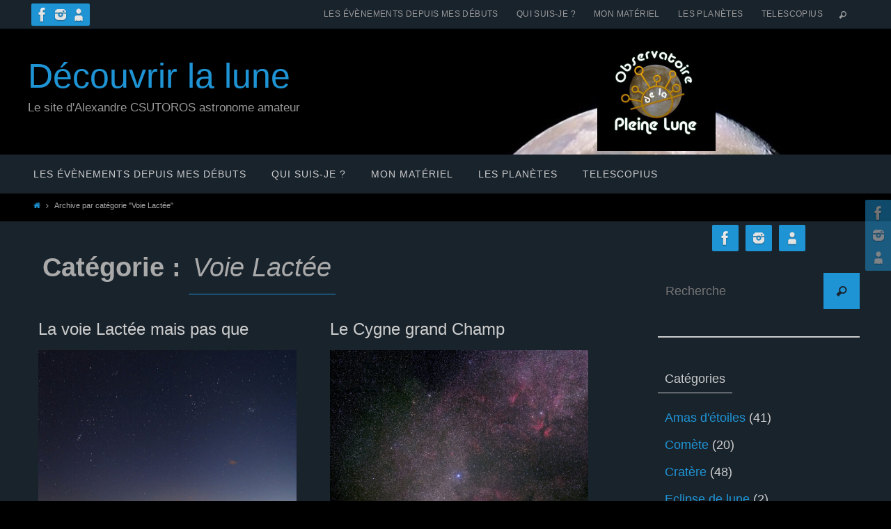

--- FILE ---
content_type: text/html; charset=UTF-8
request_url: https://decouvrirlalune.fr/category/voie-lactee/
body_size: 19492
content:
<!DOCTYPE html>
<html lang="fr-FR">
<head>
<meta name="viewport" content="width=device-width, user-scalable=no, initial-scale=1.0, minimum-scale=1.0, maximum-scale=1.0">
<meta http-equiv="Content-Type" content="text/html; charset=UTF-8" />
<link rel="profile" href="http://gmpg.org/xfn/11" />
<link rel="pingback" href="https://decouvrirlalune.fr/xmlrpc.php" />
<meta name='robots' content='index, follow, max-image-preview:large, max-snippet:-1, max-video-preview:-1' />

	<!-- This site is optimized with the Yoast SEO plugin v26.7 - https://yoast.com/wordpress/plugins/seo/ -->
	<title>Archives des Voie Lactée - Découvrir la lune</title>
	<link rel="canonical" href="https://decouvrirlalune.fr/category/voie-lactee/" />
	<meta property="og:locale" content="fr_FR" />
	<meta property="og:type" content="article" />
	<meta property="og:title" content="Archives des Voie Lactée - Découvrir la lune" />
	<meta property="og:url" content="https://decouvrirlalune.fr/category/voie-lactee/" />
	<meta property="og:site_name" content="Découvrir la lune" />
	<meta name="twitter:card" content="summary_large_image" />
	<script type="application/ld+json" class="yoast-schema-graph">{"@context":"https://schema.org","@graph":[{"@type":"CollectionPage","@id":"https://decouvrirlalune.fr/category/voie-lactee/","url":"https://decouvrirlalune.fr/category/voie-lactee/","name":"Archives des Voie Lactée - Découvrir la lune","isPartOf":{"@id":"https://decouvrirlalune.fr/#website"},"primaryImageOfPage":{"@id":"https://decouvrirlalune.fr/category/voie-lactee/#primaryimage"},"image":{"@id":"https://decouvrirlalune.fr/category/voie-lactee/#primaryimage"},"thumbnailUrl":"https://decouvrirlalune.fr/wp-content/uploads/2022/04/SaintJacutSurLeMer-02042022-IMG_0815_stitch-scaled.jpg","breadcrumb":{"@id":"https://decouvrirlalune.fr/category/voie-lactee/#breadcrumb"},"inLanguage":"fr-FR"},{"@type":"ImageObject","inLanguage":"fr-FR","@id":"https://decouvrirlalune.fr/category/voie-lactee/#primaryimage","url":"https://decouvrirlalune.fr/wp-content/uploads/2022/04/SaintJacutSurLeMer-02042022-IMG_0815_stitch-scaled.jpg","contentUrl":"https://decouvrirlalune.fr/wp-content/uploads/2022/04/SaintJacutSurLeMer-02042022-IMG_0815_stitch-scaled.jpg","width":2560,"height":745},{"@type":"BreadcrumbList","@id":"https://decouvrirlalune.fr/category/voie-lactee/#breadcrumb","itemListElement":[{"@type":"ListItem","position":1,"name":"Accueil","item":"https://decouvrirlalune.fr/"},{"@type":"ListItem","position":2,"name":"Voie Lactée"}]},{"@type":"WebSite","@id":"https://decouvrirlalune.fr/#website","url":"https://decouvrirlalune.fr/","name":"Découvrir la lune","description":"Le site d&#039;Alexandre CSUTOROS astronome amateur","potentialAction":[{"@type":"SearchAction","target":{"@type":"EntryPoint","urlTemplate":"https://decouvrirlalune.fr/?s={search_term_string}"},"query-input":{"@type":"PropertyValueSpecification","valueRequired":true,"valueName":"search_term_string"}}],"inLanguage":"fr-FR"}]}</script>
	<!-- / Yoast SEO plugin. -->


<link rel='dns-prefetch' href='//www.googletagmanager.com' />
<link rel="alternate" type="application/rss+xml" title="Découvrir la lune &raquo; Flux" href="https://decouvrirlalune.fr/feed/" />
<link rel="alternate" type="application/rss+xml" title="Découvrir la lune &raquo; Flux de la catégorie Voie Lactée" href="https://decouvrirlalune.fr/category/voie-lactee/feed/" />
<style id='wp-img-auto-sizes-contain-inline-css' type='text/css'>
img:is([sizes=auto i],[sizes^="auto," i]){contain-intrinsic-size:3000px 1500px}
/*# sourceURL=wp-img-auto-sizes-contain-inline-css */
</style>
<style id='wp-emoji-styles-inline-css' type='text/css'>

	img.wp-smiley, img.emoji {
		display: inline !important;
		border: none !important;
		box-shadow: none !important;
		height: 1em !important;
		width: 1em !important;
		margin: 0 0.07em !important;
		vertical-align: -0.1em !important;
		background: none !important;
		padding: 0 !important;
	}
/*# sourceURL=wp-emoji-styles-inline-css */
</style>
<style id='wp-block-library-inline-css' type='text/css'>
:root{--wp-block-synced-color:#7a00df;--wp-block-synced-color--rgb:122,0,223;--wp-bound-block-color:var(--wp-block-synced-color);--wp-editor-canvas-background:#ddd;--wp-admin-theme-color:#007cba;--wp-admin-theme-color--rgb:0,124,186;--wp-admin-theme-color-darker-10:#006ba1;--wp-admin-theme-color-darker-10--rgb:0,107,160.5;--wp-admin-theme-color-darker-20:#005a87;--wp-admin-theme-color-darker-20--rgb:0,90,135;--wp-admin-border-width-focus:2px}@media (min-resolution:192dpi){:root{--wp-admin-border-width-focus:1.5px}}.wp-element-button{cursor:pointer}:root .has-very-light-gray-background-color{background-color:#eee}:root .has-very-dark-gray-background-color{background-color:#313131}:root .has-very-light-gray-color{color:#eee}:root .has-very-dark-gray-color{color:#313131}:root .has-vivid-green-cyan-to-vivid-cyan-blue-gradient-background{background:linear-gradient(135deg,#00d084,#0693e3)}:root .has-purple-crush-gradient-background{background:linear-gradient(135deg,#34e2e4,#4721fb 50%,#ab1dfe)}:root .has-hazy-dawn-gradient-background{background:linear-gradient(135deg,#faaca8,#dad0ec)}:root .has-subdued-olive-gradient-background{background:linear-gradient(135deg,#fafae1,#67a671)}:root .has-atomic-cream-gradient-background{background:linear-gradient(135deg,#fdd79a,#004a59)}:root .has-nightshade-gradient-background{background:linear-gradient(135deg,#330968,#31cdcf)}:root .has-midnight-gradient-background{background:linear-gradient(135deg,#020381,#2874fc)}:root{--wp--preset--font-size--normal:16px;--wp--preset--font-size--huge:42px}.has-regular-font-size{font-size:1em}.has-larger-font-size{font-size:2.625em}.has-normal-font-size{font-size:var(--wp--preset--font-size--normal)}.has-huge-font-size{font-size:var(--wp--preset--font-size--huge)}.has-text-align-center{text-align:center}.has-text-align-left{text-align:left}.has-text-align-right{text-align:right}.has-fit-text{white-space:nowrap!important}#end-resizable-editor-section{display:none}.aligncenter{clear:both}.items-justified-left{justify-content:flex-start}.items-justified-center{justify-content:center}.items-justified-right{justify-content:flex-end}.items-justified-space-between{justify-content:space-between}.screen-reader-text{border:0;clip-path:inset(50%);height:1px;margin:-1px;overflow:hidden;padding:0;position:absolute;width:1px;word-wrap:normal!important}.screen-reader-text:focus{background-color:#ddd;clip-path:none;color:#444;display:block;font-size:1em;height:auto;left:5px;line-height:normal;padding:15px 23px 14px;text-decoration:none;top:5px;width:auto;z-index:100000}html :where(.has-border-color){border-style:solid}html :where([style*=border-top-color]){border-top-style:solid}html :where([style*=border-right-color]){border-right-style:solid}html :where([style*=border-bottom-color]){border-bottom-style:solid}html :where([style*=border-left-color]){border-left-style:solid}html :where([style*=border-width]){border-style:solid}html :where([style*=border-top-width]){border-top-style:solid}html :where([style*=border-right-width]){border-right-style:solid}html :where([style*=border-bottom-width]){border-bottom-style:solid}html :where([style*=border-left-width]){border-left-style:solid}html :where(img[class*=wp-image-]){height:auto;max-width:100%}:where(figure){margin:0 0 1em}html :where(.is-position-sticky){--wp-admin--admin-bar--position-offset:var(--wp-admin--admin-bar--height,0px)}@media screen and (max-width:600px){html :where(.is-position-sticky){--wp-admin--admin-bar--position-offset:0px}}

/*# sourceURL=wp-block-library-inline-css */
</style><style id='wp-block-heading-inline-css' type='text/css'>
h1:where(.wp-block-heading).has-background,h2:where(.wp-block-heading).has-background,h3:where(.wp-block-heading).has-background,h4:where(.wp-block-heading).has-background,h5:where(.wp-block-heading).has-background,h6:where(.wp-block-heading).has-background{padding:1.25em 2.375em}h1.has-text-align-left[style*=writing-mode]:where([style*=vertical-lr]),h1.has-text-align-right[style*=writing-mode]:where([style*=vertical-rl]),h2.has-text-align-left[style*=writing-mode]:where([style*=vertical-lr]),h2.has-text-align-right[style*=writing-mode]:where([style*=vertical-rl]),h3.has-text-align-left[style*=writing-mode]:where([style*=vertical-lr]),h3.has-text-align-right[style*=writing-mode]:where([style*=vertical-rl]),h4.has-text-align-left[style*=writing-mode]:where([style*=vertical-lr]),h4.has-text-align-right[style*=writing-mode]:where([style*=vertical-rl]),h5.has-text-align-left[style*=writing-mode]:where([style*=vertical-lr]),h5.has-text-align-right[style*=writing-mode]:where([style*=vertical-rl]),h6.has-text-align-left[style*=writing-mode]:where([style*=vertical-lr]),h6.has-text-align-right[style*=writing-mode]:where([style*=vertical-rl]){rotate:180deg}
/*# sourceURL=https://decouvrirlalune.fr/wp-includes/blocks/heading/style.min.css */
</style>
<style id='wp-block-image-inline-css' type='text/css'>
.wp-block-image>a,.wp-block-image>figure>a{display:inline-block}.wp-block-image img{box-sizing:border-box;height:auto;max-width:100%;vertical-align:bottom}@media not (prefers-reduced-motion){.wp-block-image img.hide{visibility:hidden}.wp-block-image img.show{animation:show-content-image .4s}}.wp-block-image[style*=border-radius] img,.wp-block-image[style*=border-radius]>a{border-radius:inherit}.wp-block-image.has-custom-border img{box-sizing:border-box}.wp-block-image.aligncenter{text-align:center}.wp-block-image.alignfull>a,.wp-block-image.alignwide>a{width:100%}.wp-block-image.alignfull img,.wp-block-image.alignwide img{height:auto;width:100%}.wp-block-image .aligncenter,.wp-block-image .alignleft,.wp-block-image .alignright,.wp-block-image.aligncenter,.wp-block-image.alignleft,.wp-block-image.alignright{display:table}.wp-block-image .aligncenter>figcaption,.wp-block-image .alignleft>figcaption,.wp-block-image .alignright>figcaption,.wp-block-image.aligncenter>figcaption,.wp-block-image.alignleft>figcaption,.wp-block-image.alignright>figcaption{caption-side:bottom;display:table-caption}.wp-block-image .alignleft{float:left;margin:.5em 1em .5em 0}.wp-block-image .alignright{float:right;margin:.5em 0 .5em 1em}.wp-block-image .aligncenter{margin-left:auto;margin-right:auto}.wp-block-image :where(figcaption){margin-bottom:1em;margin-top:.5em}.wp-block-image.is-style-circle-mask img{border-radius:9999px}@supports ((-webkit-mask-image:none) or (mask-image:none)) or (-webkit-mask-image:none){.wp-block-image.is-style-circle-mask img{border-radius:0;-webkit-mask-image:url('data:image/svg+xml;utf8,<svg viewBox="0 0 100 100" xmlns="http://www.w3.org/2000/svg"><circle cx="50" cy="50" r="50"/></svg>');mask-image:url('data:image/svg+xml;utf8,<svg viewBox="0 0 100 100" xmlns="http://www.w3.org/2000/svg"><circle cx="50" cy="50" r="50"/></svg>');mask-mode:alpha;-webkit-mask-position:center;mask-position:center;-webkit-mask-repeat:no-repeat;mask-repeat:no-repeat;-webkit-mask-size:contain;mask-size:contain}}:root :where(.wp-block-image.is-style-rounded img,.wp-block-image .is-style-rounded img){border-radius:9999px}.wp-block-image figure{margin:0}.wp-lightbox-container{display:flex;flex-direction:column;position:relative}.wp-lightbox-container img{cursor:zoom-in}.wp-lightbox-container img:hover+button{opacity:1}.wp-lightbox-container button{align-items:center;backdrop-filter:blur(16px) saturate(180%);background-color:#5a5a5a40;border:none;border-radius:4px;cursor:zoom-in;display:flex;height:20px;justify-content:center;opacity:0;padding:0;position:absolute;right:16px;text-align:center;top:16px;width:20px;z-index:100}@media not (prefers-reduced-motion){.wp-lightbox-container button{transition:opacity .2s ease}}.wp-lightbox-container button:focus-visible{outline:3px auto #5a5a5a40;outline:3px auto -webkit-focus-ring-color;outline-offset:3px}.wp-lightbox-container button:hover{cursor:pointer;opacity:1}.wp-lightbox-container button:focus{opacity:1}.wp-lightbox-container button:focus,.wp-lightbox-container button:hover,.wp-lightbox-container button:not(:hover):not(:active):not(.has-background){background-color:#5a5a5a40;border:none}.wp-lightbox-overlay{box-sizing:border-box;cursor:zoom-out;height:100vh;left:0;overflow:hidden;position:fixed;top:0;visibility:hidden;width:100%;z-index:100000}.wp-lightbox-overlay .close-button{align-items:center;cursor:pointer;display:flex;justify-content:center;min-height:40px;min-width:40px;padding:0;position:absolute;right:calc(env(safe-area-inset-right) + 16px);top:calc(env(safe-area-inset-top) + 16px);z-index:5000000}.wp-lightbox-overlay .close-button:focus,.wp-lightbox-overlay .close-button:hover,.wp-lightbox-overlay .close-button:not(:hover):not(:active):not(.has-background){background:none;border:none}.wp-lightbox-overlay .lightbox-image-container{height:var(--wp--lightbox-container-height);left:50%;overflow:hidden;position:absolute;top:50%;transform:translate(-50%,-50%);transform-origin:top left;width:var(--wp--lightbox-container-width);z-index:9999999999}.wp-lightbox-overlay .wp-block-image{align-items:center;box-sizing:border-box;display:flex;height:100%;justify-content:center;margin:0;position:relative;transform-origin:0 0;width:100%;z-index:3000000}.wp-lightbox-overlay .wp-block-image img{height:var(--wp--lightbox-image-height);min-height:var(--wp--lightbox-image-height);min-width:var(--wp--lightbox-image-width);width:var(--wp--lightbox-image-width)}.wp-lightbox-overlay .wp-block-image figcaption{display:none}.wp-lightbox-overlay button{background:none;border:none}.wp-lightbox-overlay .scrim{background-color:#fff;height:100%;opacity:.9;position:absolute;width:100%;z-index:2000000}.wp-lightbox-overlay.active{visibility:visible}@media not (prefers-reduced-motion){.wp-lightbox-overlay.active{animation:turn-on-visibility .25s both}.wp-lightbox-overlay.active img{animation:turn-on-visibility .35s both}.wp-lightbox-overlay.show-closing-animation:not(.active){animation:turn-off-visibility .35s both}.wp-lightbox-overlay.show-closing-animation:not(.active) img{animation:turn-off-visibility .25s both}.wp-lightbox-overlay.zoom.active{animation:none;opacity:1;visibility:visible}.wp-lightbox-overlay.zoom.active .lightbox-image-container{animation:lightbox-zoom-in .4s}.wp-lightbox-overlay.zoom.active .lightbox-image-container img{animation:none}.wp-lightbox-overlay.zoom.active .scrim{animation:turn-on-visibility .4s forwards}.wp-lightbox-overlay.zoom.show-closing-animation:not(.active){animation:none}.wp-lightbox-overlay.zoom.show-closing-animation:not(.active) .lightbox-image-container{animation:lightbox-zoom-out .4s}.wp-lightbox-overlay.zoom.show-closing-animation:not(.active) .lightbox-image-container img{animation:none}.wp-lightbox-overlay.zoom.show-closing-animation:not(.active) .scrim{animation:turn-off-visibility .4s forwards}}@keyframes show-content-image{0%{visibility:hidden}99%{visibility:hidden}to{visibility:visible}}@keyframes turn-on-visibility{0%{opacity:0}to{opacity:1}}@keyframes turn-off-visibility{0%{opacity:1;visibility:visible}99%{opacity:0;visibility:visible}to{opacity:0;visibility:hidden}}@keyframes lightbox-zoom-in{0%{transform:translate(calc((-100vw + var(--wp--lightbox-scrollbar-width))/2 + var(--wp--lightbox-initial-left-position)),calc(-50vh + var(--wp--lightbox-initial-top-position))) scale(var(--wp--lightbox-scale))}to{transform:translate(-50%,-50%) scale(1)}}@keyframes lightbox-zoom-out{0%{transform:translate(-50%,-50%) scale(1);visibility:visible}99%{visibility:visible}to{transform:translate(calc((-100vw + var(--wp--lightbox-scrollbar-width))/2 + var(--wp--lightbox-initial-left-position)),calc(-50vh + var(--wp--lightbox-initial-top-position))) scale(var(--wp--lightbox-scale));visibility:hidden}}
/*# sourceURL=https://decouvrirlalune.fr/wp-includes/blocks/image/style.min.css */
</style>
<style id='wp-block-list-inline-css' type='text/css'>
ol,ul{box-sizing:border-box}:root :where(.wp-block-list.has-background){padding:1.25em 2.375em}
/*# sourceURL=https://decouvrirlalune.fr/wp-includes/blocks/list/style.min.css */
</style>
<style id='wp-block-paragraph-inline-css' type='text/css'>
.is-small-text{font-size:.875em}.is-regular-text{font-size:1em}.is-large-text{font-size:2.25em}.is-larger-text{font-size:3em}.has-drop-cap:not(:focus):first-letter{float:left;font-size:8.4em;font-style:normal;font-weight:100;line-height:.68;margin:.05em .1em 0 0;text-transform:uppercase}body.rtl .has-drop-cap:not(:focus):first-letter{float:none;margin-left:.1em}p.has-drop-cap.has-background{overflow:hidden}:root :where(p.has-background){padding:1.25em 2.375em}:where(p.has-text-color:not(.has-link-color)) a{color:inherit}p.has-text-align-left[style*="writing-mode:vertical-lr"],p.has-text-align-right[style*="writing-mode:vertical-rl"]{rotate:180deg}
/*# sourceURL=https://decouvrirlalune.fr/wp-includes/blocks/paragraph/style.min.css */
</style>
<style id='wp-block-separator-inline-css' type='text/css'>
@charset "UTF-8";.wp-block-separator{border:none;border-top:2px solid}:root :where(.wp-block-separator.is-style-dots){height:auto;line-height:1;text-align:center}:root :where(.wp-block-separator.is-style-dots):before{color:currentColor;content:"···";font-family:serif;font-size:1.5em;letter-spacing:2em;padding-left:2em}.wp-block-separator.is-style-dots{background:none!important;border:none!important}
/*# sourceURL=https://decouvrirlalune.fr/wp-includes/blocks/separator/style.min.css */
</style>
<style id='global-styles-inline-css' type='text/css'>
:root{--wp--preset--aspect-ratio--square: 1;--wp--preset--aspect-ratio--4-3: 4/3;--wp--preset--aspect-ratio--3-4: 3/4;--wp--preset--aspect-ratio--3-2: 3/2;--wp--preset--aspect-ratio--2-3: 2/3;--wp--preset--aspect-ratio--16-9: 16/9;--wp--preset--aspect-ratio--9-16: 9/16;--wp--preset--color--black: #000000;--wp--preset--color--cyan-bluish-gray: #abb8c3;--wp--preset--color--white: #ffffff;--wp--preset--color--pale-pink: #f78da7;--wp--preset--color--vivid-red: #cf2e2e;--wp--preset--color--luminous-vivid-orange: #ff6900;--wp--preset--color--luminous-vivid-amber: #fcb900;--wp--preset--color--light-green-cyan: #7bdcb5;--wp--preset--color--vivid-green-cyan: #00d084;--wp--preset--color--pale-cyan-blue: #8ed1fc;--wp--preset--color--vivid-cyan-blue: #0693e3;--wp--preset--color--vivid-purple: #9b51e0;--wp--preset--gradient--vivid-cyan-blue-to-vivid-purple: linear-gradient(135deg,rgb(6,147,227) 0%,rgb(155,81,224) 100%);--wp--preset--gradient--light-green-cyan-to-vivid-green-cyan: linear-gradient(135deg,rgb(122,220,180) 0%,rgb(0,208,130) 100%);--wp--preset--gradient--luminous-vivid-amber-to-luminous-vivid-orange: linear-gradient(135deg,rgb(252,185,0) 0%,rgb(255,105,0) 100%);--wp--preset--gradient--luminous-vivid-orange-to-vivid-red: linear-gradient(135deg,rgb(255,105,0) 0%,rgb(207,46,46) 100%);--wp--preset--gradient--very-light-gray-to-cyan-bluish-gray: linear-gradient(135deg,rgb(238,238,238) 0%,rgb(169,184,195) 100%);--wp--preset--gradient--cool-to-warm-spectrum: linear-gradient(135deg,rgb(74,234,220) 0%,rgb(151,120,209) 20%,rgb(207,42,186) 40%,rgb(238,44,130) 60%,rgb(251,105,98) 80%,rgb(254,248,76) 100%);--wp--preset--gradient--blush-light-purple: linear-gradient(135deg,rgb(255,206,236) 0%,rgb(152,150,240) 100%);--wp--preset--gradient--blush-bordeaux: linear-gradient(135deg,rgb(254,205,165) 0%,rgb(254,45,45) 50%,rgb(107,0,62) 100%);--wp--preset--gradient--luminous-dusk: linear-gradient(135deg,rgb(255,203,112) 0%,rgb(199,81,192) 50%,rgb(65,88,208) 100%);--wp--preset--gradient--pale-ocean: linear-gradient(135deg,rgb(255,245,203) 0%,rgb(182,227,212) 50%,rgb(51,167,181) 100%);--wp--preset--gradient--electric-grass: linear-gradient(135deg,rgb(202,248,128) 0%,rgb(113,206,126) 100%);--wp--preset--gradient--midnight: linear-gradient(135deg,rgb(2,3,129) 0%,rgb(40,116,252) 100%);--wp--preset--font-size--small: 13px;--wp--preset--font-size--medium: 20px;--wp--preset--font-size--large: 36px;--wp--preset--font-size--x-large: 42px;--wp--preset--spacing--20: 0.44rem;--wp--preset--spacing--30: 0.67rem;--wp--preset--spacing--40: 1rem;--wp--preset--spacing--50: 1.5rem;--wp--preset--spacing--60: 2.25rem;--wp--preset--spacing--70: 3.38rem;--wp--preset--spacing--80: 5.06rem;--wp--preset--shadow--natural: 6px 6px 9px rgba(0, 0, 0, 0.2);--wp--preset--shadow--deep: 12px 12px 50px rgba(0, 0, 0, 0.4);--wp--preset--shadow--sharp: 6px 6px 0px rgba(0, 0, 0, 0.2);--wp--preset--shadow--outlined: 6px 6px 0px -3px rgb(255, 255, 255), 6px 6px rgb(0, 0, 0);--wp--preset--shadow--crisp: 6px 6px 0px rgb(0, 0, 0);}:where(.is-layout-flex){gap: 0.5em;}:where(.is-layout-grid){gap: 0.5em;}body .is-layout-flex{display: flex;}.is-layout-flex{flex-wrap: wrap;align-items: center;}.is-layout-flex > :is(*, div){margin: 0;}body .is-layout-grid{display: grid;}.is-layout-grid > :is(*, div){margin: 0;}:where(.wp-block-columns.is-layout-flex){gap: 2em;}:where(.wp-block-columns.is-layout-grid){gap: 2em;}:where(.wp-block-post-template.is-layout-flex){gap: 1.25em;}:where(.wp-block-post-template.is-layout-grid){gap: 1.25em;}.has-black-color{color: var(--wp--preset--color--black) !important;}.has-cyan-bluish-gray-color{color: var(--wp--preset--color--cyan-bluish-gray) !important;}.has-white-color{color: var(--wp--preset--color--white) !important;}.has-pale-pink-color{color: var(--wp--preset--color--pale-pink) !important;}.has-vivid-red-color{color: var(--wp--preset--color--vivid-red) !important;}.has-luminous-vivid-orange-color{color: var(--wp--preset--color--luminous-vivid-orange) !important;}.has-luminous-vivid-amber-color{color: var(--wp--preset--color--luminous-vivid-amber) !important;}.has-light-green-cyan-color{color: var(--wp--preset--color--light-green-cyan) !important;}.has-vivid-green-cyan-color{color: var(--wp--preset--color--vivid-green-cyan) !important;}.has-pale-cyan-blue-color{color: var(--wp--preset--color--pale-cyan-blue) !important;}.has-vivid-cyan-blue-color{color: var(--wp--preset--color--vivid-cyan-blue) !important;}.has-vivid-purple-color{color: var(--wp--preset--color--vivid-purple) !important;}.has-black-background-color{background-color: var(--wp--preset--color--black) !important;}.has-cyan-bluish-gray-background-color{background-color: var(--wp--preset--color--cyan-bluish-gray) !important;}.has-white-background-color{background-color: var(--wp--preset--color--white) !important;}.has-pale-pink-background-color{background-color: var(--wp--preset--color--pale-pink) !important;}.has-vivid-red-background-color{background-color: var(--wp--preset--color--vivid-red) !important;}.has-luminous-vivid-orange-background-color{background-color: var(--wp--preset--color--luminous-vivid-orange) !important;}.has-luminous-vivid-amber-background-color{background-color: var(--wp--preset--color--luminous-vivid-amber) !important;}.has-light-green-cyan-background-color{background-color: var(--wp--preset--color--light-green-cyan) !important;}.has-vivid-green-cyan-background-color{background-color: var(--wp--preset--color--vivid-green-cyan) !important;}.has-pale-cyan-blue-background-color{background-color: var(--wp--preset--color--pale-cyan-blue) !important;}.has-vivid-cyan-blue-background-color{background-color: var(--wp--preset--color--vivid-cyan-blue) !important;}.has-vivid-purple-background-color{background-color: var(--wp--preset--color--vivid-purple) !important;}.has-black-border-color{border-color: var(--wp--preset--color--black) !important;}.has-cyan-bluish-gray-border-color{border-color: var(--wp--preset--color--cyan-bluish-gray) !important;}.has-white-border-color{border-color: var(--wp--preset--color--white) !important;}.has-pale-pink-border-color{border-color: var(--wp--preset--color--pale-pink) !important;}.has-vivid-red-border-color{border-color: var(--wp--preset--color--vivid-red) !important;}.has-luminous-vivid-orange-border-color{border-color: var(--wp--preset--color--luminous-vivid-orange) !important;}.has-luminous-vivid-amber-border-color{border-color: var(--wp--preset--color--luminous-vivid-amber) !important;}.has-light-green-cyan-border-color{border-color: var(--wp--preset--color--light-green-cyan) !important;}.has-vivid-green-cyan-border-color{border-color: var(--wp--preset--color--vivid-green-cyan) !important;}.has-pale-cyan-blue-border-color{border-color: var(--wp--preset--color--pale-cyan-blue) !important;}.has-vivid-cyan-blue-border-color{border-color: var(--wp--preset--color--vivid-cyan-blue) !important;}.has-vivid-purple-border-color{border-color: var(--wp--preset--color--vivid-purple) !important;}.has-vivid-cyan-blue-to-vivid-purple-gradient-background{background: var(--wp--preset--gradient--vivid-cyan-blue-to-vivid-purple) !important;}.has-light-green-cyan-to-vivid-green-cyan-gradient-background{background: var(--wp--preset--gradient--light-green-cyan-to-vivid-green-cyan) !important;}.has-luminous-vivid-amber-to-luminous-vivid-orange-gradient-background{background: var(--wp--preset--gradient--luminous-vivid-amber-to-luminous-vivid-orange) !important;}.has-luminous-vivid-orange-to-vivid-red-gradient-background{background: var(--wp--preset--gradient--luminous-vivid-orange-to-vivid-red) !important;}.has-very-light-gray-to-cyan-bluish-gray-gradient-background{background: var(--wp--preset--gradient--very-light-gray-to-cyan-bluish-gray) !important;}.has-cool-to-warm-spectrum-gradient-background{background: var(--wp--preset--gradient--cool-to-warm-spectrum) !important;}.has-blush-light-purple-gradient-background{background: var(--wp--preset--gradient--blush-light-purple) !important;}.has-blush-bordeaux-gradient-background{background: var(--wp--preset--gradient--blush-bordeaux) !important;}.has-luminous-dusk-gradient-background{background: var(--wp--preset--gradient--luminous-dusk) !important;}.has-pale-ocean-gradient-background{background: var(--wp--preset--gradient--pale-ocean) !important;}.has-electric-grass-gradient-background{background: var(--wp--preset--gradient--electric-grass) !important;}.has-midnight-gradient-background{background: var(--wp--preset--gradient--midnight) !important;}.has-small-font-size{font-size: var(--wp--preset--font-size--small) !important;}.has-medium-font-size{font-size: var(--wp--preset--font-size--medium) !important;}.has-large-font-size{font-size: var(--wp--preset--font-size--large) !important;}.has-x-large-font-size{font-size: var(--wp--preset--font-size--x-large) !important;}
/*# sourceURL=global-styles-inline-css */
</style>

<style id='classic-theme-styles-inline-css' type='text/css'>
/*! This file is auto-generated */
.wp-block-button__link{color:#fff;background-color:#32373c;border-radius:9999px;box-shadow:none;text-decoration:none;padding:calc(.667em + 2px) calc(1.333em + 2px);font-size:1.125em}.wp-block-file__button{background:#32373c;color:#fff;text-decoration:none}
/*# sourceURL=/wp-includes/css/classic-themes.min.css */
</style>
<link rel='stylesheet' id='finalTilesGallery_stylesheet-css' href='https://decouvrirlalune.fr/wp-content/plugins/final-tiles-grid-gallery-lite/scripts/ftg.css?ver=3.6.10' type='text/css' media='all' />
<link rel='stylesheet' id='fontawesome_stylesheet-css' href='https://decouvrirlalune.fr/wp-content/plugins/final-tiles-grid-gallery-lite/fonts/font-awesome/css/font-awesome.min.css?ver=6.9' type='text/css' media='all' />
<link rel='stylesheet' id='nirvana-fonts-css' href='https://decouvrirlalune.fr/wp-content/themes/nirvana/fonts/fontfaces.css?ver=1.6.4' type='text/css' media='all' />
<link rel='stylesheet' id='nirvana-style-css' href='https://decouvrirlalune.fr/wp-content/themes/nirvana/style.css?ver=1.6.4' type='text/css' media='all' />
<style id='nirvana-style-inline-css' type='text/css'>
 #header-container { width: 1200px; } #header-container, #access >.menu, #forbottom, #colophon, #footer-widget-area, #topbar-inner, .ppbox, #pp-afterslider #container, #breadcrumbs-box { max-width: 1200px; } #container.one-column { } #container.two-columns-right #secondary { width: 300px; float:right; } #container.two-columns-right #content { width: 760px; float: left; } /* fallback */ #container.two-columns-right #content { width: calc(100% - 380px); float: left; } #container.two-columns-left #primary { width: 300px; float: left; } #container.two-columns-left #content { width: 760px; float: right; } /* fallback */ #container.two-columns-left #content { width: -moz-calc(100% - 380px); float: right; width: -webkit-calc(100% - 380px ); width: calc(100% - 380px); } #container.three-columns-right .sidey { width: 150px; float: left; } #container.three-columns-right #primary { margin-left: 80px; margin-right: 80px; } #container.three-columns-right #content { width: 680px; float: left; } /* fallback */ #container.three-columns-right #content { width: -moz-calc(100% - 460px); float: left; width: -webkit-calc(100% - 460px); width: calc(100% - 460px); } #container.three-columns-left .sidey { width: 150px; float: left; } #container.three-columns-left #secondary{ margin-left: 80px; margin-right: 80px; } #container.three-columns-left #content { width: 680px; float: right;} /* fallback */ #container.three-columns-left #content { width: -moz-calc(100% - 460px); float: right; width: -webkit-calc(100% - 460px); width: calc(100% - 460px); } #container.three-columns-sided .sidey { width: 150px; float: left; } #container.three-columns-sided #secondary{ float:right; } #container.three-columns-sided #content { width: 680px; float: right; /* fallback */ width: -moz-calc(100% - 460px); float: right; width: -webkit-calc(100% - 460px); float: right; width: calc(100% - 460px); float: right; margin: 0 230px 0 -1140px; } body { font-family: "Century Gothic", AppleGothic, sans-serif; } #content h1.entry-title a, #content h2.entry-title a, #content h1.entry-title, #content h2.entry-title { font-family: "Century Gothic", AppleGothic, sans-serif; } .widget-title, .widget-title a { line-height: normal; font-family: "Century Gothic", AppleGothic, sans-serif; } .widget-container, .widget-container a { font-family: Century Gothic, AppleGothic, sans-serif; } .entry-content h1, .entry-content h2, .entry-content h3, .entry-content h4, .entry-content h5, .entry-content h6, .nivo-caption h2, #front-text1 h1, #front-text2 h1, h3.column-header-image, #comments #reply-title { font-family: "Century Gothic", AppleGothic, sans-serif; } #site-title span a { font-family: "Century Gothic", AppleGothic, sans-serif; } #access ul li a, #access ul li a span { font-family: "Century Gothic", AppleGothic, sans-serif; } /* general */ body { color: #AAA; background-color: #000000 } a { color: #1f94d5; } a:hover, .entry-meta span a:hover, .comments-link a:hover, body.coldisplay2 #front-columns a:active { color: #8ac8eb; } a:active { background-color: #19232c; color: #19232c; } .entry-meta a:hover, .widget-container a:hover, .footer2 a:hover { border-bottom-color: #19232c; } .sticky h2.entry-title a { background-color: #1f94d5; color: #19232c; } #header { background-color: #000000; } #site-title span a { color: #1f94d5; } #site-description { color: #999; } .socials a:hover .socials-hover { background-color: #8ac8eb; } .socials .socials-hover { background-color: #1f94d5; } /* Main menu top level */ #access a, #nav-toggle span { color: #CCC; } #access, #nav-toggle, #access ul li { background-color: #19232c; } #access > .menu > ul > li > a > span { } #access ul li:hover { background-color: #000000; color: #EEEEEE; } #access ul > li.current_page_item , #access ul > li.current-menu-item, #access ul > li.current_page_ancestor , #access ul > li.current-menu-ancestor { background-color: #263039; } /* Main menu Submenus */ #access ul ul li, #access ul ul { background-color: #000000; } #access ul ul li a { color: #EEEEEE; } #access ul ul li:hover { background-color: #0e0e0e; } #breadcrumbs { background-color: #000000; } #access ul ul li.current_page_item, #access ul ul li.current-menu-item, #access ul ul li.current_page_ancestor, #access ul ul li.current-menu-ancestor { background-color: #0e0e0e; } /* top menu */ #topbar { background-color: #19232c; border-bottom-color: #050f18; } .menu-header-search .searchform { background: #19232c; } .topmenu ul li a, .search-icon:before { color: #999; } .topmenu ul li a:hover { background-color: #09131c; } .search-icon:hover:before { color: #1f94d5; } /* main */ #main { background-color: #19232c; } #author-info, .page-title, #entry-author-info { border-color: #19232c; } .page-title-text { border-color: #19232c; } .page-title span { border-color: #1f94d5; } #entry-author-info #author-avatar, #author-info #author-avatar { border-color: #19232c; } .avatar-container:before { background-color: #19232c; } .sidey .widget-container { color: #CCC; background-color: #19232c; } .sidey .widget-title { color: #CCC; background-color: #19232c; border-color: #19232c; } .sidey .widget-container a { ; } .sidey .widget-container a:hover { ; } .widget-title span { border-color: #CCC; } .entry-content h1, .entry-content h2, .entry-content h3, .entry-content h4, .entry-content h5, .entry-content h6 { color: #CCC; } .entry-title, .entry-title a{ color: #CCC; } .entry-title a:hover { color: #DDD; } #content span.entry-format { color: #19232c; } /* footer */ #footer { color: #AAAAAA; background-color: #000000; } #footer2 { color: #AAAAAA; background-color: #000000; } #sfooter-full { background-color: #000000; } .footermenu ul li { border-color: #0f0f0f; } .footermenu ul li:hover { border-color: #232323; } #colophon a { ; } #colophon a:hover { ; } #footer2 a, .footermenu ul li:after { ; } #footer2 a:hover { ; } #footer .widget-container { color: #CCC; background-color: #19232c; } #footer .widget-title { color: #CCC; background-color: #19232c; border-color:#19232c; } /* buttons */ a.continue-reading-link { color: #1f94d5; border-color: #1f94d5; } a.continue-reading-link:hover { background-color: #1f94d5; color: #000000; } #cryout_ajax_more_trigger { border: 1px solid #19232c; } #cryout_ajax_more_trigger:hover { background-color: #19232c; } a.continue-reading-link i.crycon-right-dir { color: #1f94d5 } a.continue-reading-link:hover i.crycon-right-dir { color: #000000 } .page-link a, .page-link > span > em { border-color: #19232c } .columnmore a { background: #19232c; color:#19232c } .columnmore a:hover { background: #1f94d5; } .file, .button, input[type="submit"], input[type="reset"], #respond .form-submit input#submit { background-color: #19232c; border-color: #19232c; } .button:hover, #respond .form-submit input#submit:hover { background-color: #19232c; } .entry-content tr th, .entry-content thead th { color: #CCC; } .entry-content tr th { background-color: #1f94d5; color:#19232c; } .entry-content tr.even { background-color: #19232c; } hr { border-color: #19232c; } input[type="text"], input[type="password"], input[type="email"], input[type="color"], input[type="date"], input[type="datetime"], input[type="datetime-local"], input[type="month"], input[type="number"], input[type="range"], input[type="search"], input[type="tel"], input[type="time"], input[type="url"], input[type="week"], textarea, select { border-color: #19232c #19232c #19232c #19232c; color: #AAA; } input[type="submit"], input[type="reset"] { color: #AAA; } input[type="text"]:hover, input[type="password"]:hover, input[type="email"]:hover, input[type="color"]:hover, input[type="date"]:hover, input[type="datetime"]:hover, input[type="datetime-local"]:hover, input[type="month"]:hover, input[type="number"]:hover, input[type="range"]:hover, input[type="search"]:hover, input[type="tel"]:hover, input[type="time"]:hover, input[type="url"]:hover, input[type="week"]:hover, textarea:hover { background-color: rgba(25,35,44,0.4); } .entry-content pre { background-color: #19232c; border-color: rgba(31,148,213,0.1); } abbr, acronym { border-color: #AAA; } .comment-meta a { color: #CCC; } #respond .form-allowed-tags { color: #CCC; } .comment .reply a { border-color: #19232c; } .comment .reply a:hover { color: #1f94d5; } .entry-meta { border-color: #19232c; } .entry-meta .crycon-metas:before { color: #1f94d5; } .entry-meta span a, .comments-link a { color: #8ac8eb; } .entry-meta span a:hover, .comments-link a:hover { ; } .entry-meta span, .entry-utility span, .footer-tags { color: #f4f4f4; } .nav-next a, .nav-previous a{ background-color:#121c25; } .nav-next a:hover, .nav-previous a:hover { background-color: #1f94d5; color:#19232c; } .pagination { border-color: #0f1922; } .pagination a:hover { background-color: #19232c; color: #19232c; } h3#comments-title { border-color: #19232c; } h3#comments-title span { background-color: #1f94d5; color: #19232c; } .comment-details { border-color: #19232c; } .searchform input[type="text"] { color: #CCC; } .searchform:after { background-color: #1f94d5; } .searchform:hover:after { background-color: #19232c; } .searchsubmit[type="submit"]{ color: #19232c; } li.menu-main-search .searchform .s { background-color: #000000; } li.menu-main-search .searchsubmit[type="submit"] { color: #CCC; } .caption-accented .wp-caption { background-color:rgba(31,148,213,0.8); color:#19232c; } .nirvana-image-one .entry-content img[class*='align'], .nirvana-image-one .entry-summary img[class*='align'], .nirvana-image-two .entry-content img[class*='align'], .nirvana-image-two .entry-summary img[class*='align'] .nirvana-image-one .entry-content [class*='wp-block'][class*='align'] img, .nirvana-image-one .entry-summary [class*='wp-block'][class*='align'] img, .nirvana-image-two .entry-content [class*='wp-block'][class*='align'] img, .nirvana-image-two .entry-summary [class*='wp-block'][class*='align'] img { border-color: #1f94d5; } html { font-size: 14px; line-height: 1.7; } .entry-content, .entry-summary, .ppbox { text-align:inherit ; } .entry-content, .entry-summary, .widget-container, .ppbox, .navigation { ; } #content h1.entry-title, #content h2.entry-title, .woocommerce-page h1.page-title { font-size: 24px; } .widget-title, .widget-title a { font-size: 18px; } .widget-container, .widget-container a { font-size: 18px; } #content h1, #pp-afterslider h1 { font-size: 38px; } #content h2, #pp-afterslider h2 { font-size: 34px; } #content h3, #pp-afterslider h3 { font-size: 29px; } #content h4, #pp-afterslider h4 { font-size: 24px; } #content h5, #pp-afterslider h5 { font-size: 19px; } #content h6, #pp-afterslider h6 { font-size: 14px; } #site-title span a { font-size: 50px; } #access ul li a { font-size: 14px; } #access ul ul ul a { font-size: 13px; } #respond .form-allowed-tags { display: none; } .nocomments, .nocomments2 { display: none; } .comments-link span { display: none; } article footer.entry-meta { display: none; } article .entry-header .entry-meta { display: none; } .entry-content p, .entry-content ul, .entry-content ol, .entry-content dd, .entry-content pre, .entry-content hr, .commentlist p, .entry-summary p { margin-bottom: 1.0em; } #header-container > div { margin: 35px 0 0 0px; } #toTop:hover .crycon-back2top:before { color: #19232c; } #main { margin-top: 5px; } #forbottom { padding-left: 0px; padding-right: 0px; } #header-widget-area { width: 33%; } #branding { height:180px; } 
/* Nirvana Custom CSS */
/*# sourceURL=nirvana-style-inline-css */
</style>
<link rel='stylesheet' id='nirvana-mobile-css' href='https://decouvrirlalune.fr/wp-content/themes/nirvana/styles/style-mobile.css?ver=1.6.4' type='text/css' media='all' />
<script type="text/javascript" src="https://decouvrirlalune.fr/wp-includes/js/jquery/jquery.min.js?ver=3.7.1" id="jquery-core-js"></script>
<script type="text/javascript" src="https://decouvrirlalune.fr/wp-includes/js/jquery/jquery-migrate.min.js?ver=3.4.1" id="jquery-migrate-js"></script>

<!-- Extrait de code de la balise Google (gtag.js) ajouté par Site Kit -->
<!-- Extrait Google Analytics ajouté par Site Kit -->
<script type="text/javascript" src="https://www.googletagmanager.com/gtag/js?id=G-VE9YYQZSVZ" id="google_gtagjs-js" async></script>
<script type="text/javascript" id="google_gtagjs-js-after">
/* <![CDATA[ */
window.dataLayer = window.dataLayer || [];function gtag(){dataLayer.push(arguments);}
gtag("set","linker",{"domains":["decouvrirlalune.fr"]});
gtag("js", new Date());
gtag("set", "developer_id.dZTNiMT", true);
gtag("config", "G-VE9YYQZSVZ");
//# sourceURL=google_gtagjs-js-after
/* ]]> */
</script>
<link rel="https://api.w.org/" href="https://decouvrirlalune.fr/wp-json/" /><link rel="alternate" title="JSON" type="application/json" href="https://decouvrirlalune.fr/wp-json/wp/v2/categories/48" /><link rel="EditURI" type="application/rsd+xml" title="RSD" href="https://decouvrirlalune.fr/xmlrpc.php?rsd" />
<meta name="generator" content="WordPress 6.9" />
<meta name="generator" content="Site Kit by Google 1.168.0" />
<!-- Balises Meta Google AdSense ajoutées par Site Kit -->
<meta name="google-adsense-platform-account" content="ca-host-pub-2644536267352236">
<meta name="google-adsense-platform-domain" content="sitekit.withgoogle.com">
<!-- Fin des balises Meta End Google AdSense ajoutées par Site Kit -->
<link rel="icon" href="https://decouvrirlalune.fr/wp-content/uploads/2019/09/cropped-IMG_0280-32x32.jpg" sizes="32x32" />
<link rel="icon" href="https://decouvrirlalune.fr/wp-content/uploads/2019/09/cropped-IMG_0280-192x192.jpg" sizes="192x192" />
<link rel="apple-touch-icon" href="https://decouvrirlalune.fr/wp-content/uploads/2019/09/cropped-IMG_0280-180x180.jpg" />
<meta name="msapplication-TileImage" content="https://decouvrirlalune.fr/wp-content/uploads/2019/09/cropped-IMG_0280-270x270.jpg" />
<!--[if lt IE 9]>
<script>
document.createElement('header');
document.createElement('nav');
document.createElement('section');
document.createElement('article');
document.createElement('aside');
document.createElement('footer');
</script>
<![endif]-->
</head>
<body class="archive category category-voie-lactee category-48 wp-theme-nirvana nirvana-image-two caption-simple magazine-layout nirvana-comment-placeholders nirvana-menu-left">

		<a class="skip-link screen-reader-text" href="#main" title="Passer vers le contenu"> Passer vers le contenu </a>
	
<div id="wrapper" class="hfeed">
<div id="topbar" ><div id="topbar-inner"> <div class="socials" id="sheader">
			<a  target="_blank"  href="https://www.facebook.com/alexandre.csutoros"
			class="socialicons social-Facebook" title="Facebook">
				<img alt="Facebook" src="https://decouvrirlalune.fr/wp-content/themes/nirvana/images/socials/Facebook.png" />
			</a>
			<a  target="_blank"  href="https://www.instagram.com/alexandre.csutoros/"
			class="socialicons social-Instagram" title="Instagram">
				<img alt="Instagram" src="https://decouvrirlalune.fr/wp-content/themes/nirvana/images/socials/Instagram.png" />
			</a>
			<a  target="_blank"  href="https://www.tiktok.com/@xilexias"
			class="socialicons social-AboutMe" title="Tiktok">
				<img alt="AboutMe" src="https://decouvrirlalune.fr/wp-content/themes/nirvana/images/socials/AboutMe.png" />
			</a></div><nav class="topmenu"><ul id="menu-menu" class="menu"><li id="menu-item-5966" class="menu-item menu-item-type-post_type menu-item-object-page menu-item-5966"><a href="https://decouvrirlalune.fr/timeline/">Les évènements depuis mes débuts</a></li>
<li id="menu-item-7103" class="menu-item menu-item-type-post_type menu-item-object-page menu-item-7103"><a href="https://decouvrirlalune.fr/qui-suis-je/">Qui suis-je ?</a></li>
<li id="menu-item-6639" class="menu-item menu-item-type-post_type menu-item-object-page menu-item-6639"><a href="https://decouvrirlalune.fr/__mon-materiel-astronomie/">Mon matériel</a></li>
<li id="menu-item-4887" class="menu-item menu-item-type-post_type menu-item-object-page menu-item-4887"><a href="https://decouvrirlalune.fr/les-planetes/">Les planètes</a></li>
<li id="menu-item-6239" class="menu-item menu-item-type-custom menu-item-object-custom menu-item-6239"><a href="https://telescopius.com/">Telescopius</a></li>
<li class='menu-header-search'>
							<i class='search-icon'></i> 
<form role="search" method="get" class="searchform" action="https://decouvrirlalune.fr/">
	<label>
		<span class="screen-reader-text">Search for:</span>
		<input type="search" class="s" placeholder="Recherche" value="" name="s" />
	</label>
	<button type="submit" class="searchsubmit"><span class="screen-reader-text">Recherche</span><i class="crycon-search"></i></button>
</form>
</li></ul></nav> </div></div>
<div class="socials" id="srights">
			<a  target="_blank"  href="https://www.facebook.com/alexandre.csutoros"
			class="socialicons social-Facebook" title="Facebook">
				<img alt="Facebook" src="https://decouvrirlalune.fr/wp-content/themes/nirvana/images/socials/Facebook.png" />
			</a>
			<a  target="_blank"  href="https://www.instagram.com/alexandre.csutoros/"
			class="socialicons social-Instagram" title="Instagram">
				<img alt="Instagram" src="https://decouvrirlalune.fr/wp-content/themes/nirvana/images/socials/Instagram.png" />
			</a>
			<a  target="_blank"  href="https://www.tiktok.com/@xilexias"
			class="socialicons social-AboutMe" title="Tiktok">
				<img alt="AboutMe" src="https://decouvrirlalune.fr/wp-content/themes/nirvana/images/socials/AboutMe.png" />
			</a></div>
<div id="header-full">
	<header id="header">
		<div id="masthead">
					<div id="branding" role="banner" >
				<img id="bg_image" alt="Découvrir la lune" title="Découvrir la lune" src="https://decouvrirlalune.fr/wp-content/uploads/2019/09/cropped-IMG_0280-1.jpg"  /><div id="header-container"><div class="site-identity"><div id="site-title"><span> <a href="https://decouvrirlalune.fr/" title="Découvrir la lune" rel="home">Découvrir la lune</a> </span></div><div id="site-description" >Le site d&#039;Alexandre CSUTOROS astronome amateur</div></div></div>						<div id="header-widget-area">
			<ul class="yoyo">
				<li id="block-2" class="widget-container widget_block widget_media_image">
<figure class="wp-block-image size-full is-resized is-style-rounded"><img decoding="async" src="https://decouvrirlalune.fr/wp-content/uploads/2022/01/Logo-observatoire.jpg" alt="" class="wp-image-5400" width="170" height="170" srcset="https://decouvrirlalune.fr/wp-content/uploads/2022/01/Logo-observatoire.jpg 520w, https://decouvrirlalune.fr/wp-content/uploads/2022/01/Logo-observatoire-300x300.jpg 300w, https://decouvrirlalune.fr/wp-content/uploads/2022/01/Logo-observatoire-150x150.jpg 150w" sizes="(max-width: 170px) 100vw, 170px" /></figure>
</li>			</ul>
		</div>
					<div style="clear:both;"></div>
			</div><!-- #branding -->
			<button id="nav-toggle"><span>&nbsp;</span></button>
			<nav id="access" class="jssafe" role="navigation">
					<div class="skip-link screen-reader-text"><a href="#content" title="Passer vers le contenu">Passer vers le contenu</a></div>
	<div class="menu"><ul id="prime_nav" class="menu"><li class="menu-item menu-item-type-post_type menu-item-object-page menu-item-5966"><a href="https://decouvrirlalune.fr/timeline/"><span>Les évènements depuis mes débuts</span></a></li>
<li class="menu-item menu-item-type-post_type menu-item-object-page menu-item-7103"><a href="https://decouvrirlalune.fr/qui-suis-je/"><span>Qui suis-je ?</span></a></li>
<li class="menu-item menu-item-type-post_type menu-item-object-page menu-item-6639"><a href="https://decouvrirlalune.fr/__mon-materiel-astronomie/"><span>Mon matériel</span></a></li>
<li class="menu-item menu-item-type-post_type menu-item-object-page menu-item-4887"><a href="https://decouvrirlalune.fr/les-planetes/"><span>Les planètes</span></a></li>
<li class="menu-item menu-item-type-custom menu-item-object-custom menu-item-6239"><a href="https://telescopius.com/"><span>Telescopius</span></a></li>
</ul></div>			</nav><!-- #access -->


		</div><!-- #masthead -->
	</header><!-- #header -->
</div><!-- #header-full -->

<div style="clear:both;height:0;"> </div>
<div id="breadcrumbs"><div id="breadcrumbs-box"><a href="https://decouvrirlalune.fr"><i class="crycon-homebread"></i><span class="screen-reader-text">Home</span></a><i class="crycon-angle-right"></i> <span class="current">Archive par catégorie "Voie Lactée"</span></div></div><div id="main">
		<div id="toTop"><i class="crycon-back2top"></i> </div>	<div  id="forbottom" >
		
		<div style="clear:both;"> </div>

		<section id="container" class="two-columns-right">
			<div id="content" role="main">
			
						
			
				<header class="page-header">
					<h1 class="page-title"><div class="page-title-text">Catégorie : <span>Voie Lactée</span><div></h1>									</header>

								
					
	<article id="post-6301" class="post-6301 post type-post status-publish format-standard has-post-thumbnail hentry category-paysage category-voie-lactee">
				
		<header class="entry-header">			
			<h2 class="entry-title">
				<a href="https://decouvrirlalune.fr/2022/04/02/la-voie-lactee-mais-pas-que/" title="Permalien à La voie Lactée mais pas que" rel="bookmark">La voie Lactée mais pas que</a>
			</h2>
						<div class="entry-meta">
							</div><!-- .entry-meta -->	
		</header><!-- .entry-header -->
		
									
												<div class="entry-summary">
						<a href="https://decouvrirlalune.fr/2022/04/02/la-voie-lactee-mais-pas-que/" title="La voie Lactée mais pas que"><img width="580" height="480" src="https://decouvrirlalune.fr/wp-content/uploads/2022/04/SaintJacutSurLeMer-02042022-IMG_0815_stitch-580x480.jpg" class="alignleft post_thumbnail wp-post-image" alt="" decoding="async" fetchpriority="high" /></a>						<p>3 panoramas lors de notre week-end sur Saint Jacut de la mer : à la pointe du Chevet. En cette saison, le vent était très présent et il faisait très froid&#8230;. . On voit en face, Saint Cast le Guildo. On distingue la voie Lactée et au centre de l&rsquo;image,&#8230;</p>
<p> <a class="continue-reading-link" href="https://decouvrirlalune.fr/2022/04/02/la-voie-lactee-mais-pas-que/"><span>Lire la suite&#8230;</span><i class="crycon-right-dir"></i></a> </p>
						</div><!-- .entry-summary -->
									
		
		<footer class="entry-meta">
					</footer>
	</article><!-- #post-6301 -->
	

				
					
	<article id="post-760" class="post-760 post type-post status-publish format-standard has-post-thumbnail hentry category-voie-lactee tag-cygne">
				
		<header class="entry-header">			
			<h2 class="entry-title">
				<a href="https://decouvrirlalune.fr/2021/08/29/le-cygne-grand-champ/" title="Permalien à Le Cygne grand Champ" rel="bookmark">Le Cygne grand Champ</a>
			</h2>
						<div class="entry-meta">
							</div><!-- .entry-meta -->	
		</header><!-- .entry-header -->
		
									
												<div class="entry-summary">
						<a href="https://decouvrirlalune.fr/2021/08/29/le-cygne-grand-champ/" title="Le Cygne grand Champ"><img width="580" height="480" src="https://decouvrirlalune.fr/wp-content/uploads/2021/08/GrandChampCygne-4i-30s-3200ISO-10082021-580x480.jpg" class="alignleft post_thumbnail wp-post-image" alt="" decoding="async" /></a>						<p>Je m&rsquo;essaie à faire une mosaïque de la constellation du Cygne qui est riche en nébuleuse. Pour cette expérience, j&rsquo;utilise la configuration suivante Monture SkyWatcher StarAdventurer version 1 Objectif Samyang 14mm avec bague adaptatrice Filtre Optolong L enhance OSC A7S Astrodon Inside by&nbsp;Richard GALLI Sur l&rsquo;image ci-dessous, on voit l&rsquo;activité&#8230;</p>
<p> <a class="continue-reading-link" href="https://decouvrirlalune.fr/2021/08/29/le-cygne-grand-champ/"><span>Lire la suite&#8230;</span><i class="crycon-right-dir"></i></a> </p>
						</div><!-- .entry-summary -->
									
		
		<footer class="entry-meta">
					</footer>
	</article><!-- #post-760 -->
	

				
					
	<article id="post-754" class="post-754 post type-post status-publish format-standard has-post-thumbnail hentry category-paysage category-voie-lactee">
				
		<header class="entry-header">			
			<h2 class="entry-title">
				<a href="https://decouvrirlalune.fr/2021/08/29/dans-la-jardin-de-la-canourgue/" title="Permalien à Dans la jardin de la Canourgue" rel="bookmark">Dans la jardin de la Canourgue</a>
			</h2>
						<div class="entry-meta">
							</div><!-- .entry-meta -->	
		</header><!-- .entry-header -->
		
									
												<div class="entry-summary">
						<a href="https://decouvrirlalune.fr/2021/08/29/dans-la-jardin-de-la-canourgue/" title="Dans la jardin de la Canourgue"><img width="580" height="480" src="https://decouvrirlalune.fr/wp-content/uploads/2021/08/lacanourgue-file-etoiles-02082021-IMG_0362-c-580x480.jpg" class="alignleft post_thumbnail wp-post-image" alt="" decoding="async" /></a>						<p>Une petite séquence photo avec le Canon 750D et le Samyang 14mm pour prendre des photos de l&rsquo;ambiance du jardin de notre location à la Canourgue La Capelle. Le ciel est juste magnifique, très noir, il fourmille d&rsquo;étoiles et on distingue à l&rsquo;œil les plus grand objets comme la galaxie&#8230;</p>
<p> <a class="continue-reading-link" href="https://decouvrirlalune.fr/2021/08/29/dans-la-jardin-de-la-canourgue/"><span>Lire la suite&#8230;</span><i class="crycon-right-dir"></i></a> </p>
						</div><!-- .entry-summary -->
									
		
		<footer class="entry-meta">
					</footer>
	</article><!-- #post-754 -->
	

				
					
	<article id="post-6967" class="post-6967 post type-post status-publish format-standard has-post-thumbnail hentry category-paysage category-voie-lactee tag-m16 tag-m20 tag-m8">
				
		<header class="entry-header">			
			<h2 class="entry-title">
				<a href="https://decouvrirlalune.fr/2020/07/13/m8-m20-et-m16-sur-une-seule-photo/" title="Permalien à M8 M20 et M16 sur une seule photo" rel="bookmark">M8 M20 et M16 sur une seule photo</a>
			</h2>
						<div class="entry-meta">
							</div><!-- .entry-meta -->	
		</header><!-- .entry-header -->
		
									
												<div class="entry-summary">
						<a href="https://decouvrirlalune.fr/2020/07/13/m8-m20-et-m16-sur-une-seule-photo/" title="M8 M20 et M16 sur une seule photo"><img width="580" height="480" src="https://decouvrirlalune.fr/wp-content/uploads/2023/08/M8-M20-209i-1600ISO-30s-13072020-1-580x480.jpg" class="alignleft post_thumbnail wp-post-image" alt="" decoding="async" loading="lazy" /></a>						<p>Ces 3 nébuleuses sur une même image avec une séquence que j&rsquo;ai réalisé en 2020, le 13 Juillet. Composition de 209 images de 30 secondes à 1600ISO avec le Canon EOS750D et l&rsquo;objectif samyang 135mm sur la Staradventurer. Le traitement est réalisé avec Siril et Photoshop. Ci-dessous la full astrometry</p>
<p> <a class="continue-reading-link" href="https://decouvrirlalune.fr/2020/07/13/m8-m20-et-m16-sur-une-seule-photo/"><span>Lire la suite&#8230;</span><i class="crycon-right-dir"></i></a> </p>
						</div><!-- .entry-summary -->
									
		
		<footer class="entry-meta">
					</footer>
	</article><!-- #post-6967 -->
	

				
					
	<article id="post-180" class="post-180 post type-post status-publish format-standard has-post-thumbnail hentry category-mars category-paysage category-voie-lactee tag-mars tag-voie-lactee">
				
		<header class="entry-header">			
			<h2 class="entry-title">
				<a href="https://decouvrirlalune.fr/2018/08/03/ile-de-hoedic-un-coin-du-ciel-preserve/" title="Permalien à Ile de Hoëdic – un coin du ciel préservé" rel="bookmark">Ile de Hoëdic – un coin du ciel préservé</a>
			</h2>
						<div class="entry-meta">
							</div><!-- .entry-meta -->	
		</header><!-- .entry-header -->
		
									
												<div class="entry-summary">
						<a href="https://decouvrirlalune.fr/2018/08/03/ile-de-hoedic-un-coin-du-ciel-preserve/" title="Ile de Hoëdic – un coin du ciel préservé"><img width="480" height="360" src="https://decouvrirlalune.fr/wp-content/uploads/2019/09/ICE-IMG_2818_stitch-480x360.jpg" class="alignleft post_thumbnail wp-post-image" alt="" decoding="async" loading="lazy" /></a>						<p>Cette petite île, la dernière du trio Belle Ile, Houat est un petit coin tranquille et qui offre un terrain de jeu sympa pour les ciels étoilés. Il n’y a pas beaucoup de monument sur l’île à mettre en valeur. L’église du village, classique mais beaucoup trop éclairé en première&#8230;</p>
<p> <a class="continue-reading-link" href="https://decouvrirlalune.fr/2018/08/03/ile-de-hoedic-un-coin-du-ciel-preserve/"><span>Lire la suite&#8230;</span><i class="crycon-right-dir"></i></a> </p>
						</div><!-- .entry-summary -->
									
		
		<footer class="entry-meta">
					</footer>
	</article><!-- #post-180 -->
	

				
					
	<article id="post-6599" class="post-6599 post type-post status-publish format-standard has-post-thumbnail hentry category-galaxie category-voie-lactee tag-la-voie-lactee tag-m31">
				
		<header class="entry-header">			
			<h2 class="entry-title">
				<a href="https://decouvrirlalune.fr/2016/08/08/sur-le-causse-de-chaos-nimes-le-vieux/" title="Permalien à Sur le causse de Chaos Nîmes le Vieux" rel="bookmark">Sur le causse de Chaos Nîmes le Vieux</a>
			</h2>
						<div class="entry-meta">
							</div><!-- .entry-meta -->	
		</header><!-- .entry-header -->
		
									
												<div class="entry-summary">
						<a href="https://decouvrirlalune.fr/2016/08/08/sur-le-causse-de-chaos-nimes-le-vieux/" title="Sur le causse de Chaos Nîmes le Vieux"><img width="580" height="480" src="https://decouvrirlalune.fr/wp-content/uploads/2022/12/MG_2418_stitch-2-580x480.jpg" class="alignleft post_thumbnail wp-post-image" alt="" decoding="async" loading="lazy" /></a>						<p>Une soirée astronomie sur les hauteurs d&rsquo;un causse, seul, tranquille avec les étoiles. Le lieu est magnifique. La belle image de la soirée, une composition de plusieurs images pour constituer cette mosaïque de la Voie Lactée.</p>
<p> <a class="continue-reading-link" href="https://decouvrirlalune.fr/2016/08/08/sur-le-causse-de-chaos-nimes-le-vieux/"><span>Lire la suite&#8230;</span><i class="crycon-right-dir"></i></a> </p>
						</div><!-- .entry-summary -->
									
		
		<footer class="entry-meta">
					</footer>
	</article><!-- #post-6599 -->
	

				
					
	<article id="post-269" class="post-269 post type-post status-publish format-standard has-post-thumbnail hentry category-paysage category-voie-lactee tag-voie-lactee">
				
		<header class="entry-header">			
			<h2 class="entry-title">
				<a href="https://decouvrirlalune.fr/2016/08/03/la-voie-lactee-sur-les-causses-des-cevennes/" title="Permalien à La voie Lactée sur les Causses des Cévennes" rel="bookmark">La voie Lactée sur les Causses des Cévennes</a>
			</h2>
						<div class="entry-meta">
							</div><!-- .entry-meta -->	
		</header><!-- .entry-header -->
		
									
												<div class="entry-summary">
						<a href="https://decouvrirlalune.fr/2016/08/03/la-voie-lactee-sur-les-causses-des-cevennes/" title="La voie Lactée sur les Causses des Cévennes"><img width="480" height="360" src="https://decouvrirlalune.fr/wp-content/uploads/2019/09/voielactee_MG_3156_stitchV2-480x360.jpg" class="alignleft post_thumbnail wp-post-image" alt="" decoding="async" loading="lazy" /></a>						<p>Deuxième nuit sur les causses, toujours au même endroit (Chaos de Nîmes le Vieux – Galy). Pour photographier la voie lactée, cette fois-ci je m’applique un peu plus. Je positionne un trépied à niveau. Ensuite, de jour je prépare la séquence. Je réalise le panorama de 2 manières : photo&#8230;</p>
<p> <a class="continue-reading-link" href="https://decouvrirlalune.fr/2016/08/03/la-voie-lactee-sur-les-causses-des-cevennes/"><span>Lire la suite&#8230;</span><i class="crycon-right-dir"></i></a> </p>
						</div><!-- .entry-summary -->
									
		
		<footer class="entry-meta">
					</footer>
	</article><!-- #post-269 -->
	

				
					
	<article id="post-6175" class="post-6175 post type-post status-publish format-standard has-post-thumbnail hentry category-voie-lactee">
				
		<header class="entry-header">			
			<h2 class="entry-title">
				<a href="https://decouvrirlalune.fr/2009/07/31/la-voie-lactee-3/" title="Permalien à La Voie Lactée" rel="bookmark">La Voie Lactée</a>
			</h2>
						<div class="entry-meta">
							</div><!-- .entry-meta -->	
		</header><!-- .entry-header -->
		
									
												<div class="entry-summary">
						<a href="https://decouvrirlalune.fr/2009/07/31/la-voie-lactee-3/" title="La Voie Lactée"><img width="580" height="480" src="https://decouvrirlalune.fr/wp-content/uploads/2022/02/IC1396-28i-1600ISO-6-580x480.jpg" class="alignleft post_thumbnail wp-post-image" alt="" decoding="async" loading="lazy" /></a>						<p>Ce soir, la fatigue est très présente&#8230;. Après un bon repas entre amis, je présente la Lune et jupiter à nos invités. Ensuite, je dirige le télescope vers IC1396 et je lance une série de photo de 10 minutes de pose à 1600ISO. L&rsquo;image résultante est une composition de 28&#8230;</p>
<p> <a class="continue-reading-link" href="https://decouvrirlalune.fr/2009/07/31/la-voie-lactee-3/"><span>Lire la suite&#8230;</span><i class="crycon-right-dir"></i></a> </p>
						</div><!-- .entry-summary -->
									
		
		<footer class="entry-meta">
					</footer>
	</article><!-- #post-6175 -->
	

				
					
	<article id="post-6169" class="post-6169 post type-post status-publish format-standard has-post-thumbnail hentry category-voie-lactee">
				
		<header class="entry-header">			
			<h2 class="entry-title">
				<a href="https://decouvrirlalune.fr/2009/07/29/6169/" title="Permalien à La Voie Lactée" rel="bookmark">La Voie Lactée</a>
			</h2>
						<div class="entry-meta">
							</div><!-- .entry-meta -->	
		</header><!-- .entry-header -->
		
									
												<div class="entry-summary">
						<a href="https://decouvrirlalune.fr/2009/07/29/6169/" title="La Voie Lactée"><img width="580" height="480" src="https://decouvrirlalune.fr/wp-content/uploads/2022/02/voielactee-28i-800ISO-600s-580x480.jpg" class="alignleft post_thumbnail wp-post-image" alt="" decoding="async" loading="lazy" /></a>						<p>Nous revenons du cinéma vers minuit et avant de me coucher, je démarre le télescope et pointe ce dernier vers IC1396. Je lance une série de photo de 10 minutes de pose à 800ISO.</p>
<p> <a class="continue-reading-link" href="https://decouvrirlalune.fr/2009/07/29/6169/"><span>Lire la suite&#8230;</span><i class="crycon-right-dir"></i></a> </p>
						</div><!-- .entry-summary -->
									
		
		<footer class="entry-meta">
					</footer>
	</article><!-- #post-6169 -->
	

				
					
	<article id="post-6159" class="post-6159 post type-post status-publish format-standard has-post-thumbnail hentry category-jupiter category-voie-lactee">
				
		<header class="entry-header">			
			<h2 class="entry-title">
				<a href="https://decouvrirlalune.fr/2009/07/24/6159/" title="Permalien à " rel="bookmark"></a>
			</h2>
						<div class="entry-meta">
							</div><!-- .entry-meta -->	
		</header><!-- .entry-header -->
		
									
												<div class="entry-summary">
						<a href="https://decouvrirlalune.fr/2009/07/24/6159/" title=""><img width="580" height="480" src="https://decouvrirlalune.fr/wp-content/uploads/2022/02/planche-jupiter-090724-580x480.jpg" class="alignleft post_thumbnail wp-post-image" alt="" decoding="async" loading="lazy" /></a>						<p>Ce soir le temps semble être de la partie pour faire de l&rsquo;astronomie. Le ciel nuageux annoncé n&rsquo;est pas là. Un beau ciel est là au-dessus du Quercy. Je me suis donc préparé pour cette soirée. Le vent est nul ce qui n’était pas le cas cet après-midi. Il va&#8230;</p>
<p> <a class="continue-reading-link" href="https://decouvrirlalune.fr/2009/07/24/6159/"><span>Lire la suite&#8230;</span><i class="crycon-right-dir"></i></a> </p>
						</div><!-- .entry-summary -->
									
		
		<footer class="entry-meta">
					</footer>
	</article><!-- #post-6159 -->
	

				
					
	<article id="post-6152" class="post-6152 post type-post status-publish format-standard has-post-thumbnail hentry category-voie-lactee">
				
		<header class="entry-header">			
			<h2 class="entry-title">
				<a href="https://decouvrirlalune.fr/2009/07/19/la-voie-lactee-2/" title="Permalien à La Voie Lactée" rel="bookmark">La Voie Lactée</a>
			</h2>
						<div class="entry-meta">
							</div><!-- .entry-meta -->	
		</header><!-- .entry-header -->
		
									
												<div class="entry-summary">
						<a href="https://decouvrirlalune.fr/2009/07/19/la-voie-lactee-2/" title="La Voie Lactée"><img width="580" height="480" src="https://decouvrirlalune.fr/wp-content/uploads/2022/02/voielactee-quercy-580x480.jpg" class="alignleft post_thumbnail wp-post-image" alt="" decoding="async" loading="lazy" /></a>						<p>Première nuit dans le Quercy. La mauvaise surprise est que j&rsquo;ai oublié de prendre un renvoi coude&#8230;. ce qui complique la mise en station. J&rsquo;ai réalisé une mise en station grossière&#8230;. sur les photos de 5 minutes avec l&rsquo;EOS équipé de l&rsquo;objectif 18/55, pas de soucis. Je peux donc dans&#8230;</p>
<p> <a class="continue-reading-link" href="https://decouvrirlalune.fr/2009/07/19/la-voie-lactee-2/"><span>Lire la suite&#8230;</span><i class="crycon-right-dir"></i></a> </p>
						</div><!-- .entry-summary -->
									
		
		<footer class="entry-meta">
					</footer>
	</article><!-- #post-6152 -->
	

				
					
	<article id="post-5538" class="post-5538 post type-post status-publish format-standard has-post-thumbnail hentry category-nebuleuse category-voie-lactee tag-m27">
				
		<header class="entry-header">			
			<h2 class="entry-title">
				<a href="https://decouvrirlalune.fr/2008/08/08/autour-de-m27/" title="Permalien à Autour de M27" rel="bookmark">Autour de M27</a>
			</h2>
						<div class="entry-meta">
							</div><!-- .entry-meta -->	
		</header><!-- .entry-header -->
		
									
												<div class="entry-summary">
						<a href="https://decouvrirlalune.fr/2008/08/08/autour-de-m27/" title="Autour de M27"><img width="450" height="300" src="https://decouvrirlalune.fr/wp-content/uploads/2022/01/Autour-de-M27-080822-23i-2d-crop4.jpg" class="alignleft post_thumbnail wp-post-image" alt="" decoding="async" loading="lazy" srcset="https://decouvrirlalune.fr/wp-content/uploads/2022/01/Autour-de-M27-080822-23i-2d-crop4.jpg 450w, https://decouvrirlalune.fr/wp-content/uploads/2022/01/Autour-de-M27-080822-23i-2d-crop4-300x200.jpg 300w, https://decouvrirlalune.fr/wp-content/uploads/2022/01/Autour-de-M27-080822-23i-2d-crop4-150x100.jpg 150w" sizes="auto, (max-width: 450px) 100vw, 450px" /></a>						<p>Tout d&rsquo;abord, je suis allé chercher une lunette pour observer le soleil à mon club. A mon arrivé chez moi, le ciel; est parfaitement dégagé. Je décide de pointer le télescope sur M27 :&nbsp;Nébuleuse de l&rsquo;Haltère&nbsp;(Dumbbell). Je règle DSLRFocus sur 10 minutes de pose unitaire à 800ISO. La configuration est&#8230;</p>
<p> <a class="continue-reading-link" href="https://decouvrirlalune.fr/2008/08/08/autour-de-m27/"><span>Lire la suite&#8230;</span><i class="crycon-right-dir"></i></a> </p>
						</div><!-- .entry-summary -->
									
		
		<footer class="entry-meta">
					</footer>
	</article><!-- #post-5538 -->
	

				
					
	<article id="post-5506" class="post-5506 post type-post status-publish format-standard has-post-thumbnail hentry category-lune category-voie-lactee">
				
		<header class="entry-header">			
			<h2 class="entry-title">
				<a href="https://decouvrirlalune.fr/2008/07/27/ciel-profond-et-jupiter/" title="Permalien à Ciel profond et Jupiter" rel="bookmark">Ciel profond et Jupiter</a>
			</h2>
						<div class="entry-meta">
							</div><!-- .entry-meta -->	
		</header><!-- .entry-header -->
		
									
												<div class="entry-summary">
						<a href="https://decouvrirlalune.fr/2008/07/27/ciel-profond-et-jupiter/" title="Ciel profond et Jupiter"><img width="565" height="480" src="https://decouvrirlalune.fr/wp-content/uploads/2022/01/lune-bar2x-20080728-1-565x480.jpg" class="alignleft post_thumbnail wp-post-image" alt="" decoding="async" loading="lazy" /></a>						<p>A cette heure précise, nous devrions être en Bretagne, mais une agréable surprise nous permet de rester quelques jours de plus. J&rsquo;ai donc remis en place George (le nom de mon télescope) dans le petit coin attitré pour l&rsquo;observation astronomique. Ce soir, le ciel est dégagé et il n&rsquo;y a&#8230;</p>
<p> <a class="continue-reading-link" href="https://decouvrirlalune.fr/2008/07/27/ciel-profond-et-jupiter/"><span>Lire la suite&#8230;</span><i class="crycon-right-dir"></i></a> </p>
						</div><!-- .entry-summary -->
									
		
		<footer class="entry-meta">
					</footer>
	</article><!-- #post-5506 -->
	

				
					
	<article id="post-5450" class="post-5450 post type-post status-publish format-standard has-post-thumbnail hentry category-nebuleuse category-voie-lactee">
				
		<header class="entry-header">			
			<h2 class="entry-title">
				<a href="https://decouvrirlalune.fr/2008/07/09/la-voie-lactee/" title="Permalien à La Voie Lactée" rel="bookmark">La Voie Lactée</a>
			</h2>
						<div class="entry-meta">
							</div><!-- .entry-meta -->	
		</header><!-- .entry-header -->
		
									
												<div class="entry-summary">
						<a href="https://decouvrirlalune.fr/2008/07/09/la-voie-lactee/" title="La Voie Lactée"><img width="425" height="480" src="https://decouvrirlalune.fr/wp-content/uploads/2022/01/M8-080709-crop2-425x480.jpg" class="alignleft post_thumbnail wp-post-image" alt="" decoding="async" loading="lazy" /></a>						<p>La soirée débute par une petite galère : impossible de connecter l&rsquo;EOS 300D avec le PC ! Après plusieurs minutes de recherche, de reboot de PC, j&rsquo;ai trouvé la cause : le câble rallonge USB : GRRR. Mais, malgré la programmation du télescope et de l&rsquo;acquisition des images, ces dernières&#8230;</p>
<p> <a class="continue-reading-link" href="https://decouvrirlalune.fr/2008/07/09/la-voie-lactee/"><span>Lire la suite&#8230;</span><i class="crycon-right-dir"></i></a> </p>
						</div><!-- .entry-summary -->
									
		
		<footer class="entry-meta">
					</footer>
	</article><!-- #post-5450 -->
	

				
					
	<article id="post-5442" class="post-5442 post type-post status-publish format-standard has-post-thumbnail hentry category-jupiter category-voie-lactee">
				
		<header class="entry-header">			
			<h2 class="entry-title">
				<a href="https://decouvrirlalune.fr/2008/07/08/voie-lactee-et-jupiter/" title="Permalien à Voie Lactée et Jupiter" rel="bookmark">Voie Lactée et Jupiter</a>
			</h2>
						<div class="entry-meta">
							</div><!-- .entry-meta -->	
		</header><!-- .entry-header -->
		
									
												<div class="entry-summary">
						<a href="https://decouvrirlalune.fr/2008/07/08/voie-lactee-et-jupiter/" title="Voie Lactée et Jupiter"><img width="580" height="452" src="https://decouvrirlalune.fr/wp-content/uploads/2022/01/legende-080708-2-580x452.jpg" class="alignleft post_thumbnail wp-post-image" alt="" decoding="async" loading="lazy" srcset="https://decouvrirlalune.fr/wp-content/uploads/2022/01/legende-080708-2-580x452.jpg 580w, https://decouvrirlalune.fr/wp-content/uploads/2022/01/legende-080708-2-400x311.jpg 400w" sizes="auto, (max-width: 580px) 100vw, 580px" /></a>						<p>Ma première nuit  d&rsquo;astronomie en dehors de mon observatoire. En début de soirée, j&rsquo;ai installé le télescope et les chaises qui me servent à la fois à poser les affaires et m&rsquo;assoir. La veille, j&rsquo;ai repéré l&rsquo;endroit qui me paraissait le plus propice à l&rsquo;observation et l&rsquo;imagerie. Le soleil se&#8230;</p>
<p> <a class="continue-reading-link" href="https://decouvrirlalune.fr/2008/07/08/voie-lactee-et-jupiter/"><span>Lire la suite&#8230;</span><i class="crycon-right-dir"></i></a> </p>
						</div><!-- .entry-summary -->
									
		
		<footer class="entry-meta">
					</footer>
	</article><!-- #post-5442 -->
	

				
					
	<article id="post-5082" class="post-5082 post type-post status-publish format-standard has-post-thumbnail hentry category-voie-lactee">
				
		<header class="entry-header">			
			<h2 class="entry-title">
				<a href="https://decouvrirlalune.fr/2007/09/13/ic-1396/" title="Permalien à IC 1396" rel="bookmark">IC 1396</a>
			</h2>
						<div class="entry-meta">
							</div><!-- .entry-meta -->	
		</header><!-- .entry-header -->
		
									
												<div class="entry-summary">
						<a href="https://decouvrirlalune.fr/2007/09/13/ic-1396/" title="IC 1396"><img width="580" height="480" src="https://decouvrirlalune.fr/wp-content/uploads/2022/01/IC1806-crop1-580x480.jpg" class="alignleft post_thumbnail wp-post-image" alt="" decoding="async" loading="lazy" /></a>						<p>Un coin sympa du ciel : IC1396, des myriades d&rsquo;étoiles, des nébulosités&#8230; dommage que mon APN ne soit pas défiltré, mais ça viendra un jour.</p>
<p> <a class="continue-reading-link" href="https://decouvrirlalune.fr/2007/09/13/ic-1396/"><span>Lire la suite&#8230;</span><i class="crycon-right-dir"></i></a> </p>
						</div><!-- .entry-summary -->
									
		
		<footer class="entry-meta">
					</footer>
	</article><!-- #post-5082 -->
	

				
					
	<article id="post-5038" class="post-5038 post type-post status-publish format-standard has-post-thumbnail hentry category-voie-lactee">
				
		<header class="entry-header">			
			<h2 class="entry-title">
				<a href="https://decouvrirlalune.fr/2007/08/17/autour-de-deneb/" title="Permalien à Autour de Deneb" rel="bookmark">Autour de Deneb</a>
			</h2>
						<div class="entry-meta">
							</div><!-- .entry-meta -->	
		</header><!-- .entry-header -->
		
									
												<div class="entry-summary">
						<a href="https://decouvrirlalune.fr/2007/08/17/autour-de-deneb/" title="Autour de Deneb"><img width="580" height="480" src="https://decouvrirlalune.fr/wp-content/uploads/2022/01/deneb-2-170807-65pourc-580x480.jpg" class="alignleft post_thumbnail wp-post-image" alt="" decoding="async" loading="lazy" /></a>						<p>Je retourne du coté du Cygne. J&rsquo;ai vu de belles images sur les forums dans ce coin du ciel. Je réalise comme d&rsquo;habitude la mise au point sur Jupiter : très brillant et donc facile. L&rsquo;image de la MAP est sympa, puisque l&rsquo;on voit 3 satellites de Jupiter sur la&#8230;</p>
<p> <a class="continue-reading-link" href="https://decouvrirlalune.fr/2007/08/17/autour-de-deneb/"><span>Lire la suite&#8230;</span><i class="crycon-right-dir"></i></a> </p>
						</div><!-- .entry-summary -->
									
		
		<footer class="entry-meta">
					</footer>
	</article><!-- #post-5038 -->
	

				
					
	<article id="post-5028" class="post-5028 post type-post status-publish format-standard has-post-thumbnail hentry category-voie-lactee">
				
		<header class="entry-header">			
			<h2 class="entry-title">
				<a href="https://decouvrirlalune.fr/2007/08/09/ciel-profond-et-voie-lactee/" title="Permalien à Ciel profond et Voie Lactée" rel="bookmark">Ciel profond et Voie Lactée</a>
			</h2>
						<div class="entry-meta">
							</div><!-- .entry-meta -->	
		</header><!-- .entry-header -->
		
									
												<div class="entry-summary">
						<a href="https://decouvrirlalune.fr/2007/08/09/ciel-profond-et-voie-lactee/" title="Ciel profond et Voie Lactée"><img width="580" height="480" src="https://decouvrirlalune.fr/wp-content/uploads/2022/01/premiere-IMG-240s-400-1444793328-580x480.jpg" class="alignleft post_thumbnail wp-post-image" alt="" decoding="async" loading="lazy" /></a>						<p>Destination ciel profond. J&rsquo;ai placé l&rsquo;EOS 300D avec un objectif 18-55 sur le Meade. Les premiers tests pour la mise au point sont à destination de Jupiter. Et, oui, pas facile de faire la mise au point. Le conseil est de trouver une étoile ou un objet comme Jupiter qui&#8230;</p>
<p> <a class="continue-reading-link" href="https://decouvrirlalune.fr/2007/08/09/ciel-profond-et-voie-lactee/"><span>Lire la suite&#8230;</span><i class="crycon-right-dir"></i></a> </p>
						</div><!-- .entry-summary -->
									
		
		<footer class="entry-meta">
					</footer>
	</article><!-- #post-5028 -->
	

				
					
						
						
			</div><!-- #content -->
			
				<div id="secondary" class="widget-area sidey" role="complementary">
		
			<ul class="xoxo">
									<li id="socials-left" class="widget-container">
					<div class="socials" id="smenur">
			<a  target="_blank"  href="https://www.facebook.com/alexandre.csutoros"
			class="socialicons social-Facebook" title="Facebook">
				<img alt="Facebook" src="https://decouvrirlalune.fr/wp-content/themes/nirvana/images/socials/Facebook.png" />
			</a>
			<a  target="_blank"  href="https://www.instagram.com/alexandre.csutoros/"
			class="socialicons social-Instagram" title="Instagram">
				<img alt="Instagram" src="https://decouvrirlalune.fr/wp-content/themes/nirvana/images/socials/Instagram.png" />
			</a>
			<a  target="_blank"  href="https://www.tiktok.com/@xilexias"
			class="socialicons social-AboutMe" title="Tiktok">
				<img alt="AboutMe" src="https://decouvrirlalune.fr/wp-content/themes/nirvana/images/socials/AboutMe.png" />
			</a></div>					</li>
								<li id="search-2" class="widget-container widget_search">
<form role="search" method="get" class="searchform" action="https://decouvrirlalune.fr/">
	<label>
		<span class="screen-reader-text">Search for:</span>
		<input type="search" class="s" placeholder="Recherche" value="" name="s" />
	</label>
	<button type="submit" class="searchsubmit"><span class="screen-reader-text">Recherche</span><i class="crycon-search"></i></button>
</form>
</li><li id="block-7" class="widget-container widget_block">
<hr class="wp-block-separator has-alpha-channel-opacity"/>
</li><li id="categories-2" class="widget-container widget_categories"><h3 class="widget-title"><span>Catégories</span></h3>
			<ul>
					<li class="cat-item cat-item-63"><a href="https://decouvrirlalune.fr/category/amas-detoiles/">Amas d&#039;étoiles</a> (41)
</li>
	<li class="cat-item cat-item-104"><a href="https://decouvrirlalune.fr/category/comete/">Comète</a> (20)
</li>
	<li class="cat-item cat-item-15"><a href="https://decouvrirlalune.fr/category/lune/cratere/">Cratère</a> (48)
</li>
	<li class="cat-item cat-item-36"><a href="https://decouvrirlalune.fr/category/eclipse-de-lune/">Eclipse de lune</a> (2)
</li>
	<li class="cat-item cat-item-38"><a href="https://decouvrirlalune.fr/category/eclipse-du-soleil/">Eclipse du soleil</a> (3)
</li>
	<li class="cat-item cat-item-35"><a href="https://decouvrirlalune.fr/category/galaxie/">Galaxie</a> (39)
</li>
	<li class="cat-item cat-item-20"><a href="https://decouvrirlalune.fr/category/jupiter/">Jupiter</a> (31)
</li>
	<li class="cat-item cat-item-5"><a href="https://decouvrirlalune.fr/category/lune/">Lune</a> (136)
</li>
	<li class="cat-item cat-item-49"><a href="https://decouvrirlalune.fr/category/mars/">Mars</a> (31)
</li>
	<li class="cat-item cat-item-27"><a href="https://decouvrirlalune.fr/category/nebuleuse/">Nébuleuse</a> (131)
</li>
	<li class="cat-item cat-item-9"><a href="https://decouvrirlalune.fr/category/paysage/">Paysage</a> (33)
</li>
	<li class="cat-item cat-item-17"><a href="https://decouvrirlalune.fr/category/phenomene/">Phénomène</a> (19)
</li>
	<li class="cat-item cat-item-6"><a href="https://decouvrirlalune.fr/category/saturne/">Saturne</a> (32)
</li>
	<li class="cat-item cat-item-70"><a href="https://decouvrirlalune.fr/category/soleil/">Soleil</a> (26)
</li>
	<li class="cat-item cat-item-13"><a href="https://decouvrirlalune.fr/category/uranus/">Uranus</a> (3)
</li>
	<li class="cat-item cat-item-67"><a href="https://decouvrirlalune.fr/category/venus/">Vénus</a> (10)
</li>
	<li class="cat-item cat-item-48 current-cat"><a aria-current="page" href="https://decouvrirlalune.fr/category/voie-lactee/">Voie Lactée</a> (18)
</li>
			</ul>

			</li><li id="block-8" class="widget-container widget_block">
<hr class="wp-block-separator has-alpha-channel-opacity"/>
</li><li id="tag_cloud-2" class="widget-container widget_tag_cloud"><h3 class="widget-title"><span>Étiquettes</span></h3><div class="tagcloud"><a href="https://decouvrirlalune.fr/tag/c49/" class="tag-cloud-link tag-link-158 tag-link-position-1" style="font-size: 11.242105263158pt;" aria-label="C49 (4 éléments)">C49</a>
<a href="https://decouvrirlalune.fr/tag/cendree/" class="tag-cloud-link tag-link-52 tag-link-position-2" style="font-size: 8pt;" aria-label="cendrée (2 éléments)">cendrée</a>
<a href="https://decouvrirlalune.fr/tag/ciel-tournant/" class="tag-cloud-link tag-link-11 tag-link-position-3" style="font-size: 8pt;" aria-label="Ciel tournant (2 éléments)">Ciel tournant</a>
<a href="https://decouvrirlalune.fr/tag/clavius/" class="tag-cloud-link tag-link-16 tag-link-position-4" style="font-size: 9.7684210526316pt;" aria-label="clavius (3 éléments)">clavius</a>
<a href="https://decouvrirlalune.fr/tag/conjonction/" class="tag-cloud-link tag-link-19 tag-link-position-5" style="font-size: 8pt;" aria-label="conjonction (2 éléments)">conjonction</a>
<a href="https://decouvrirlalune.fr/tag/couleur/" class="tag-cloud-link tag-link-26 tag-link-position-6" style="font-size: 8pt;" aria-label="couleur (2 éléments)">couleur</a>
<a href="https://decouvrirlalune.fr/tag/cratere/" class="tag-cloud-link tag-link-3 tag-link-position-7" style="font-size: 15.663157894737pt;" aria-label="cratère (9 éléments)">cratère</a>
<a href="https://decouvrirlalune.fr/tag/ic405/" class="tag-cloud-link tag-link-42 tag-link-position-8" style="font-size: 8pt;" aria-label="ic405 (2 éléments)">ic405</a>
<a href="https://decouvrirlalune.fr/tag/ic434/" class="tag-cloud-link tag-link-43 tag-link-position-9" style="font-size: 9.7684210526316pt;" aria-label="IC434 (3 éléments)">IC434</a>
<a href="https://decouvrirlalune.fr/tag/ic1318/" class="tag-cloud-link tag-link-109 tag-link-position-10" style="font-size: 9.7684210526316pt;" aria-label="ic1318 (3 éléments)">ic1318</a>
<a href="https://decouvrirlalune.fr/tag/ic1396/" class="tag-cloud-link tag-link-31 tag-link-position-11" style="font-size: 12.421052631579pt;" aria-label="IC1396 (5 éléments)">IC1396</a>
<a href="https://decouvrirlalune.fr/tag/ic5146/" class="tag-cloud-link tag-link-46 tag-link-position-12" style="font-size: 9.7684210526316pt;" aria-label="IC5146 (3 éléments)">IC5146</a>
<a href="https://decouvrirlalune.fr/tag/jupiter/" class="tag-cloud-link tag-link-21 tag-link-position-13" style="font-size: 17.873684210526pt;" aria-label="Jupiter (13 éléments)">Jupiter</a>
<a href="https://decouvrirlalune.fr/tag/lune/" class="tag-cloud-link tag-link-12 tag-link-position-14" style="font-size: 22pt;" aria-label="lune (26 éléments)">lune</a>
<a href="https://decouvrirlalune.fr/tag/lune-en-couleur/" class="tag-cloud-link tag-link-56 tag-link-position-15" style="font-size: 9.7684210526316pt;" aria-label="Lune en couleur (3 éléments)">Lune en couleur</a>
<a href="https://decouvrirlalune.fr/tag/m8/" class="tag-cloud-link tag-link-131 tag-link-position-16" style="font-size: 11.242105263158pt;" aria-label="M8 (4 éléments)">M8</a>
<a href="https://decouvrirlalune.fr/tag/m13/" class="tag-cloud-link tag-link-84 tag-link-position-17" style="font-size: 8pt;" aria-label="M13 (2 éléments)">M13</a>
<a href="https://decouvrirlalune.fr/tag/m20/" class="tag-cloud-link tag-link-100 tag-link-position-18" style="font-size: 12.421052631579pt;" aria-label="M20 (5 éléments)">M20</a>
<a href="https://decouvrirlalune.fr/tag/m27/" class="tag-cloud-link tag-link-62 tag-link-position-19" style="font-size: 14.189473684211pt;" aria-label="M27 (7 éléments)">M27</a>
<a href="https://decouvrirlalune.fr/tag/m31/" class="tag-cloud-link tag-link-85 tag-link-position-20" style="font-size: 11.242105263158pt;" aria-label="M31 (4 éléments)">M31</a>
<a href="https://decouvrirlalune.fr/tag/m33/" class="tag-cloud-link tag-link-86 tag-link-position-21" style="font-size: 11.242105263158pt;" aria-label="M33 (4 éléments)">M33</a>
<a href="https://decouvrirlalune.fr/tag/m42/" class="tag-cloud-link tag-link-8 tag-link-position-22" style="font-size: 16.252631578947pt;" aria-label="M42 (10 éléments)">M42</a>
<a href="https://decouvrirlalune.fr/tag/m45/" class="tag-cloud-link tag-link-88 tag-link-position-23" style="font-size: 11.242105263158pt;" aria-label="M45 (4 éléments)">M45</a>
<a href="https://decouvrirlalune.fr/tag/m52/" class="tag-cloud-link tag-link-82 tag-link-position-24" style="font-size: 8pt;" aria-label="M52 (2 éléments)">M52</a>
<a href="https://decouvrirlalune.fr/tag/m65/" class="tag-cloud-link tag-link-74 tag-link-position-25" style="font-size: 8pt;" aria-label="M65 (2 éléments)">M65</a>
<a href="https://decouvrirlalune.fr/tag/m66/" class="tag-cloud-link tag-link-73 tag-link-position-26" style="font-size: 8pt;" aria-label="M66 (2 éléments)">M66</a>
<a href="https://decouvrirlalune.fr/tag/m81/" class="tag-cloud-link tag-link-59 tag-link-position-27" style="font-size: 9.7684210526316pt;" aria-label="M81 (3 éléments)">M81</a>
<a href="https://decouvrirlalune.fr/tag/m97/" class="tag-cloud-link tag-link-92 tag-link-position-28" style="font-size: 9.7684210526316pt;" aria-label="M97 (3 éléments)">M97</a>
<a href="https://decouvrirlalune.fr/tag/mars/" class="tag-cloud-link tag-link-23 tag-link-position-29" style="font-size: 14.926315789474pt;" aria-label="mars (8 éléments)">mars</a>
<a href="https://decouvrirlalune.fr/tag/mer/" class="tag-cloud-link tag-link-22 tag-link-position-30" style="font-size: 9.7684210526316pt;" aria-label="mer (3 éléments)">mer</a>
<a href="https://decouvrirlalune.fr/tag/neowise/" class="tag-cloud-link tag-link-105 tag-link-position-31" style="font-size: 11.242105263158pt;" aria-label="Neowise (4 éléments)">Neowise</a>
<a href="https://decouvrirlalune.fr/tag/ngc869/" class="tag-cloud-link tag-link-65 tag-link-position-32" style="font-size: 9.7684210526316pt;" aria-label="NGC869 (3 éléments)">NGC869</a>
<a href="https://decouvrirlalune.fr/tag/ngc884/" class="tag-cloud-link tag-link-64 tag-link-position-33" style="font-size: 9.7684210526316pt;" aria-label="NGC884 (3 éléments)">NGC884</a>
<a href="https://decouvrirlalune.fr/tag/ngc2237/" class="tag-cloud-link tag-link-61 tag-link-position-34" style="font-size: 9.7684210526316pt;" aria-label="NGC2237 (3 éléments)">NGC2237</a>
<a href="https://decouvrirlalune.fr/tag/ngc3628/" class="tag-cloud-link tag-link-75 tag-link-position-35" style="font-size: 8pt;" aria-label="NGC3628 (2 éléments)">NGC3628</a>
<a href="https://decouvrirlalune.fr/tag/ngc7000/" class="tag-cloud-link tag-link-79 tag-link-position-36" style="font-size: 12.421052631579pt;" aria-label="NGC7000 (5 éléments)">NGC7000</a>
<a href="https://decouvrirlalune.fr/tag/ngc7635/" class="tag-cloud-link tag-link-83 tag-link-position-37" style="font-size: 8pt;" aria-label="NGC7635 (2 éléments)">NGC7635</a>
<a href="https://decouvrirlalune.fr/tag/nebuleuse/" class="tag-cloud-link tag-link-29 tag-link-position-38" style="font-size: 9.7684210526316pt;" aria-label="nébuleuse (3 éléments)">nébuleuse</a>
<a href="https://decouvrirlalune.fr/tag/pleine-lune/" class="tag-cloud-link tag-link-55 tag-link-position-39" style="font-size: 12.421052631579pt;" aria-label="Pleine lune (5 éléments)">Pleine lune</a>
<a href="https://decouvrirlalune.fr/tag/posidonius/" class="tag-cloud-link tag-link-112 tag-link-position-40" style="font-size: 9.7684210526316pt;" aria-label="Posidonius (3 éléments)">Posidonius</a>
<a href="https://decouvrirlalune.fr/tag/sadr/" class="tag-cloud-link tag-link-108 tag-link-position-41" style="font-size: 9.7684210526316pt;" aria-label="Sadr (3 éléments)">Sadr</a>
<a href="https://decouvrirlalune.fr/tag/saturne/" class="tag-cloud-link tag-link-7 tag-link-position-42" style="font-size: 9.7684210526316pt;" aria-label="Saturne (3 éléments)">Saturne</a>
<a href="https://decouvrirlalune.fr/tag/soleil/" class="tag-cloud-link tag-link-72 tag-link-position-43" style="font-size: 9.7684210526316pt;" aria-label="soleil (3 éléments)">soleil</a>
<a href="https://decouvrirlalune.fr/tag/voie-lactee/" class="tag-cloud-link tag-link-50 tag-link-position-44" style="font-size: 9.7684210526316pt;" aria-label="Voie Lactée (3 éléments)">Voie Lactée</a>
<a href="https://decouvrirlalune.fr/tag/venus/" class="tag-cloud-link tag-link-18 tag-link-position-45" style="font-size: 9.7684210526316pt;" aria-label="vénus (3 éléments)">vénus</a></div>
</li><li id="block-9" class="widget-container widget_block">
<hr class="wp-block-separator has-alpha-channel-opacity"/>
</li><li id="block-17" class="widget-container widget_block">
<ul class="wp-block-list">
<li class="has-small-font-size"><a href="https://stellarium.org/fr/" data-type="link" data-id="https://stellarium.org/fr/">Stellarium</a> - Planétarium</li>



<li class="has-small-font-size"><a href="https://zima.co/fr/" data-type="link" data-id="https://zima.co/fr/">Mobile Observatory PRO</a> - Android planétarium</li>



<li class="has-small-font-size"><a href="https://www.sharpcap.co.uk/" data-type="link" data-id="https://www.sharpcap.co.uk/">SharpCarp PRO</a> - Capture planétaire</li>



<li class="has-small-font-size"><a href="https://www.touptek-astro.com/downloads/" data-type="link" data-id="https://www.touptek-astro.com/downloads/">ToupSky</a> - Capture ciel profond</li>



<li class="has-small-font-size"><a href="https://www.autostakkert.com/" data-type="link" data-id="https://www.autostakkert.com/">Autostakkert</a> - Traitement planétaire</li>



<li class="has-small-font-size"><a href="https://siril.org/fr/" data-type="link" data-id="https://siril.org/fr/">Siril</a> - Traitement ciel profond</li>
</ul>
</li>			</ul>

			
		</div>
		
		</section><!-- #primary -->

	<div style="clear:both;"></div>
	</div> <!-- #forbottom -->

	<footer id="footer" role="contentinfo">
		<div id="colophon">
		
			
			
		</div><!-- #colophon -->

		<div id="footer2">
		
			<div id="footer2-inside">
			<div id="site-copyright">Site d'Alexandre CSUTOROS - depuis 2004<br>
2006 - lespetitsecrets.armorik.net<br>
2009 - lespetitsecrets.fr<br>
2019 - decouvrirlalune.fr</div>	<em style="display:table;margin:0 auto;float:none;text-align:center;padding:7px 0;font-size:13px;">
	Fonctionne avec  <a target="_blank" href="http://www.cryoutcreations.eu" title="Nirvana Theme by Cryout Creations">Nirvana</a> &amp;
	<a target="_blank" href="http://wordpress.org/" title="Plateforme de publication sémantique personnelle">  WordPress.</a></em>
	<div id="sfooter-full"><div class="socials" id="sfooter">
			<a  target="_blank"  href="https://www.facebook.com/alexandre.csutoros"
			class="socialicons social-Facebook" title="Facebook">
				<img alt="Facebook" src="https://decouvrirlalune.fr/wp-content/themes/nirvana/images/socials/Facebook.png" />
			</a>
			<a  target="_blank"  href="https://www.instagram.com/alexandre.csutoros/"
			class="socialicons social-Instagram" title="Instagram">
				<img alt="Instagram" src="https://decouvrirlalune.fr/wp-content/themes/nirvana/images/socials/Instagram.png" />
			</a>
			<a  target="_blank"  href="https://www.tiktok.com/@xilexias"
			class="socialicons social-AboutMe" title="Tiktok">
				<img alt="AboutMe" src="https://decouvrirlalune.fr/wp-content/themes/nirvana/images/socials/AboutMe.png" />
			</a></div></div>			</div> <!-- #footer2-inside -->
			
		</div><!-- #footer2 -->

	</footer><!-- #footer -->

	</div><!-- #main -->
</div><!-- #wrapper -->

<script type="speculationrules">
{"prefetch":[{"source":"document","where":{"and":[{"href_matches":"/*"},{"not":{"href_matches":["/wp-*.php","/wp-admin/*","/wp-content/uploads/*","/wp-content/*","/wp-content/plugins/*","/wp-content/themes/nirvana/*","/*\\?(.+)"]}},{"not":{"selector_matches":"a[rel~=\"nofollow\"]"}},{"not":{"selector_matches":".no-prefetch, .no-prefetch a"}}]},"eagerness":"conservative"}]}
</script>
<script type="text/javascript" src="https://decouvrirlalune.fr/wp-content/plugins/final-tiles-grid-gallery-lite/scripts/jquery.finalTilesGallery.js?ver=3.6.10" id="finalTilesGallery-js"></script>
<script type="text/javascript" id="nirvana-frontend-js-extra">
/* <![CDATA[ */
var nirvana_settings = {"mobile":"1","fitvids":"1","contentwidth":"900"};
//# sourceURL=nirvana-frontend-js-extra
/* ]]> */
</script>
<script type="text/javascript" src="https://decouvrirlalune.fr/wp-content/themes/nirvana/js/frontend.js?ver=1.6.4" id="nirvana-frontend-js"></script>
<script id="wp-emoji-settings" type="application/json">
{"baseUrl":"https://s.w.org/images/core/emoji/17.0.2/72x72/","ext":".png","svgUrl":"https://s.w.org/images/core/emoji/17.0.2/svg/","svgExt":".svg","source":{"concatemoji":"https://decouvrirlalune.fr/wp-includes/js/wp-emoji-release.min.js?ver=6.9"}}
</script>
<script type="module">
/* <![CDATA[ */
/*! This file is auto-generated */
const a=JSON.parse(document.getElementById("wp-emoji-settings").textContent),o=(window._wpemojiSettings=a,"wpEmojiSettingsSupports"),s=["flag","emoji"];function i(e){try{var t={supportTests:e,timestamp:(new Date).valueOf()};sessionStorage.setItem(o,JSON.stringify(t))}catch(e){}}function c(e,t,n){e.clearRect(0,0,e.canvas.width,e.canvas.height),e.fillText(t,0,0);t=new Uint32Array(e.getImageData(0,0,e.canvas.width,e.canvas.height).data);e.clearRect(0,0,e.canvas.width,e.canvas.height),e.fillText(n,0,0);const a=new Uint32Array(e.getImageData(0,0,e.canvas.width,e.canvas.height).data);return t.every((e,t)=>e===a[t])}function p(e,t){e.clearRect(0,0,e.canvas.width,e.canvas.height),e.fillText(t,0,0);var n=e.getImageData(16,16,1,1);for(let e=0;e<n.data.length;e++)if(0!==n.data[e])return!1;return!0}function u(e,t,n,a){switch(t){case"flag":return n(e,"\ud83c\udff3\ufe0f\u200d\u26a7\ufe0f","\ud83c\udff3\ufe0f\u200b\u26a7\ufe0f")?!1:!n(e,"\ud83c\udde8\ud83c\uddf6","\ud83c\udde8\u200b\ud83c\uddf6")&&!n(e,"\ud83c\udff4\udb40\udc67\udb40\udc62\udb40\udc65\udb40\udc6e\udb40\udc67\udb40\udc7f","\ud83c\udff4\u200b\udb40\udc67\u200b\udb40\udc62\u200b\udb40\udc65\u200b\udb40\udc6e\u200b\udb40\udc67\u200b\udb40\udc7f");case"emoji":return!a(e,"\ud83e\u1fac8")}return!1}function f(e,t,n,a){let r;const o=(r="undefined"!=typeof WorkerGlobalScope&&self instanceof WorkerGlobalScope?new OffscreenCanvas(300,150):document.createElement("canvas")).getContext("2d",{willReadFrequently:!0}),s=(o.textBaseline="top",o.font="600 32px Arial",{});return e.forEach(e=>{s[e]=t(o,e,n,a)}),s}function r(e){var t=document.createElement("script");t.src=e,t.defer=!0,document.head.appendChild(t)}a.supports={everything:!0,everythingExceptFlag:!0},new Promise(t=>{let n=function(){try{var e=JSON.parse(sessionStorage.getItem(o));if("object"==typeof e&&"number"==typeof e.timestamp&&(new Date).valueOf()<e.timestamp+604800&&"object"==typeof e.supportTests)return e.supportTests}catch(e){}return null}();if(!n){if("undefined"!=typeof Worker&&"undefined"!=typeof OffscreenCanvas&&"undefined"!=typeof URL&&URL.createObjectURL&&"undefined"!=typeof Blob)try{var e="postMessage("+f.toString()+"("+[JSON.stringify(s),u.toString(),c.toString(),p.toString()].join(",")+"));",a=new Blob([e],{type:"text/javascript"});const r=new Worker(URL.createObjectURL(a),{name:"wpTestEmojiSupports"});return void(r.onmessage=e=>{i(n=e.data),r.terminate(),t(n)})}catch(e){}i(n=f(s,u,c,p))}t(n)}).then(e=>{for(const n in e)a.supports[n]=e[n],a.supports.everything=a.supports.everything&&a.supports[n],"flag"!==n&&(a.supports.everythingExceptFlag=a.supports.everythingExceptFlag&&a.supports[n]);var t;a.supports.everythingExceptFlag=a.supports.everythingExceptFlag&&!a.supports.flag,a.supports.everything||((t=a.source||{}).concatemoji?r(t.concatemoji):t.wpemoji&&t.twemoji&&(r(t.twemoji),r(t.wpemoji)))});
//# sourceURL=https://decouvrirlalune.fr/wp-includes/js/wp-emoji-loader.min.js
/* ]]> */
</script>

</body>
</html>
